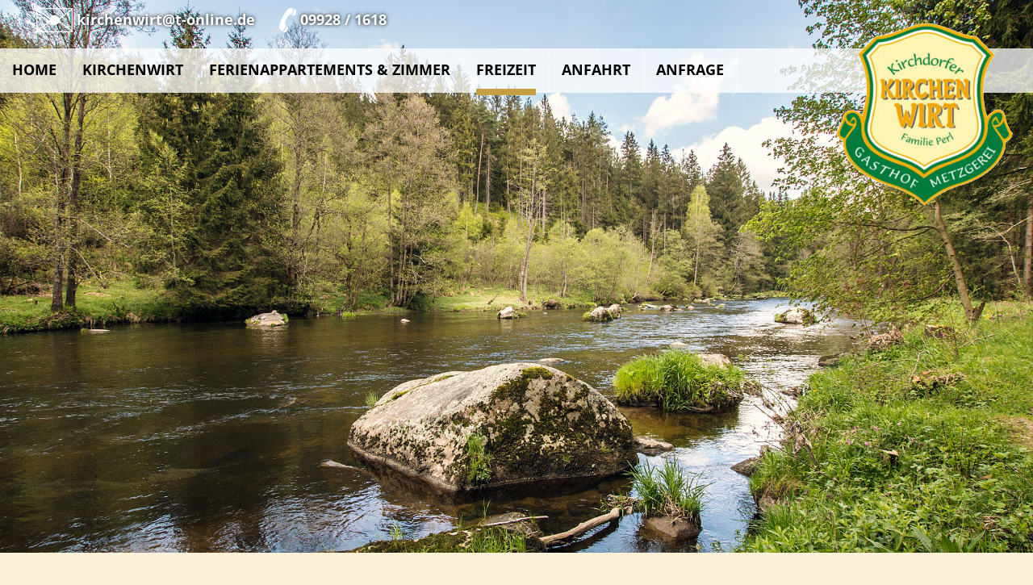

--- FILE ---
content_type: text/html; charset=UTF-8
request_url: https://www.kirchenwirt-perl.de/freizeit/bayerischer-wald.html?Thema=ausflugstipps/waldwipfelweg-st-englmar
body_size: 7117
content:
<!DOCTYPE HTML>
<html lang="de" xml:lang="de">
  <head>
    <script type="text/javascript" src="/common/jquery/1.11.0.js"></script>
    <title>Wald Wipfel Weg St. Englmar Ausflugstipps - Freizeit &amp; Ausflüge im Bayerischen Wald Urlaub im Bayerischen Wald in Kirchdorf </title>
    <meta http-equiv="Content-Type" content="text/html; charset=utf-8" />
    <link rel="dns-prefetch" href="https://fonts.putznet.de" />
    <link rel="preload" href="/format.css" as="style" />
    <link href="/format.css" rel="stylesheet" type="text/css" media="screen" />
    <meta name="viewport" content="width=device-width, initial-scale=1.0, maximum-scale=1.0, user-scalable=no" />
    <script type="text/javascript" src="/js/effects.js"></script>
    <script type="text/javascript" src="/common/js/mobile/respond.js"></script>
    <script type="text/javascript" src="/common/js/mobile/mobile-navi.js"></script>
    <script type="text/javascript" src="/common/js/autoBlender/autoBlender.js"></script>
    <meta name="description" content="Ausflugstipps Wald Wipfel Weg St. Englmar Unternehmungen, Ausflugsziele und Sehensw&#xFC;rdigkeiten im Bayerischer Wald" />
    <meta name="keywords" content="Ausflugstipps Wald Wipfel Weg St. Englmar Urlaub, Bayerischer Wald, Sehensw&#xFC;rdigkeiten, Ausfl&#xFC;ge, Urlaub, Bayerischer Wald, Kirchdorf, Freizeit, Unternehmungen" />
    <script type="text/javascript" src="/common/slimbox/slimbox2.js"></script>
    <link href="/common/slimbox/slimbox2.css" rel="stylesheet" type="text/css" media="screen" />
  </head>
  <body class="freizeit bayerischer-wald">
    <div id="container">
      <header id="header">
        <div id="logo">
          <p>
            <a href="/">
              <img src="/layout/logo-farbig.png" style="height: 235px; width: 230px;" alt="Bayerischer Wald" />
            </a>
          </p>
          <hr class="hiddenclear" />
        </div>
        <div id="kontakt">
          <p>
            <a href="mailto:kirchenwirt@t-online.de?subject=Anfrage%20aus%20www.kirchenwirt-perl.de">
              <img src="/layout/email.svg" class="konPic" alt="Bayerischer Wald" />
              <span class="konText">kirchenwirt@t-online.de</span>
            </a>
          </p>
          <p>
            <img src="/layout/telefon.svg" class="konPic" alt="Bayerischer Wald" />
            <span class="konText">09928 / 1618</span>
          </p>
          <hr class="hiddenclear" />
        </div>
        <div id="bild">
          <div>
            <p>
              <img src="/bilder/freizeit/bayerischer-wald-top.jpg" style="width: 2000px; height: 1070px;" title="Urlaub im Bayerischen Wald, Bayern" alt="Urlaub im Bayerischen Wald, Bayern" />
            </p>
          </div>
          <hr class="hiddenclear" />
        </div>
        <nav id="navi">
          <h2 class="menuebutton">Menü</h2>
          <ul>
            <li id="navi_293">
              <a href="/" title="Kirchdorfer Kirchenwirt im Bayerischen Wald">Home</a>
            </li>
            <li id="navi_294">
              <a href="/kirchenwirt/unser-gasthaus.html" title="Urlaub beim Kirchdorfer Kirchenwirt">Kirchenwirt</a>
              <ul>
                <li id="navi_312">
                  <a href="/kirchenwirt/unser-gasthaus.html" title="Gasthaus Kirchenwirt">Unser Gasthaus</a>
                </li>
                <li id="navi_313">
                  <a href="/kirchenwirt/restaurant.html" title="Restaurant und Gastzimmer beim Kirchenwirt">Restaurant &amp; Gastzimmer</a>
                </li>
                <li id="navi_992">
                  <a target="_blank" href="/files/pdf/speisekarte.pdf" rel="nofollow">Speisekarte</a>
                </li>
                <li id="navi_314">
                  <a href="/kirchenwirt/hauseigene-metzgerei.html" title="Metzgerei Perl in Kirchdorf im Wald">Hauseigene Metzgerei</a>
                </li>
                <li id="navi_315">
                  <a href="/kirchenwirt/feste-feiern.html" title="Hochzeiten und Feste beim Kirchenwirt">Feste feiern / Veranstaltungen</a>
                </li>
              </ul>
            </li>
            <li id="navi_295">
              <a href="/appartements-zimmer.html" title="Ferienwohnung oder Appartment im Bayerischen Wald">Ferienappartements &amp; Zimmer</a>
            </li>
            <li class="aktiv-li" id="navi_296">
              <a class="aktiv" href="/freizeit/freizeitmoeglichkeiten.html" title="Urlaub im Bayerischen Wald in Kirchdorf">Freizeit</a>
              <ul>
                <li id="navi_316">
                  <a href="/freizeit/freizeitmoeglichkeiten.html" title="Freizeitangebot f&#xFC;r Kirchdorf im Bayerischen Wal">Freizeitmöglichkeiten</a>
                </li>
                <li class="aktiv-li" id="navi_317">
                  <span>Bayerischer Wald</span>
                </li>
              </ul>
            </li>
            <li id="navi_297">
              <a href="/anfahrt.html" title="Anfahrt zum Kirchenwirt Perl in Kirchdorf">Anfahrt</a>
            </li>
            <li id="navi_298">
              <a href="/anfrage/unverbindliche-anfrage.html#inhalte">Anfrage</a>
              <ul>
                <li id="navi_318">
                  <a href="/anfrage/unverbindliche-anfrage.html">unverbindliche Anfrage</a>
                </li>
                <li id="navi_319">
                  <a href="/anfrage/gaestebuch.html" title="G&#xE4;stebuch vom Kirchenwirt Perl">Gästebuch</a>
                </li>
                <li id="navi_320">
                  <a href="/anfrage/impressum.html#inhalte" title="Impressum &amp; Datenschutzerkl&#xE4;rung">Impressum / Datenschutz</a>
                </li>
                <li id="navi_321">
                  <a href="/anfrage/sitemap.html#inhalte" title="Sitemap von Kirchenwirt-Perl.de">Sitemap</a>
                </li>
              </ul>
            </li>
          </ul>
        </nav>
      </header>
      <div id="inhalte">
        <div id="innen">
          <div id="ueberschrift">
            <article>
              <h1>Ausflugstipps &amp; Sehenswürdigkeiten</h1>
              <h2>Interessante Ausflugsziele im Bayerischen Wald, Bayern</h2>
            </article>
            <hr class="hiddenclear" />
          </div>
          <aside id="links">
            <div class="bisy">
              <p>
                <img src="//image.unser-bayerischer-wald.de/ausflugstipps/walddipfelweg/top.jpg" width="500" height="172" alt="Wald Wipfel Weg in St. Englmar im Bayerischen Wald" />
              </p>
              <h1>Waldwipfelweg St. Englmar im Bayerischen Wald</h1>
              <p><strong>Einzigartiger Waldwipfelweg im Bayer. Wald: Die WunderWelt Wald hautnah erleben. </strong>Den „Lebensraum Wald“ einmal aus einer ganz anderen Perspektive erleben - ohne festen Boden unter den Füßen: auf Deutschlands längstem und höchstem Baumkronenweg (370 Meter langer Waldwipfelweg in luftiger Höhe bis zu 30 Meter).</p>
              <ul>
                <li><img src="//image.unser-bayerischer-wald.de/ausflugstipps/walddipfelweg/waldwipfelweg1.jpg" style="float: right" width="200" height="150" alt="Ausflugsziel Wald Wipfel Weg im Bayerischen Wald" />Natur-Erlebnis pur über den Baumkronen von Maibrunn: Die Natur mit ihrer einzigartigen Schönheit liegt Ihnen zu Füßen!</li>
                <li>Bequemer Pfad (2,50 m breit) aus heimischem Lärchenholz - ideal auch für Familien mit Kinderwagen oder Rollstuhlfahrer</li>
                <li>Abenteuer ohne Risiko: 36 Masten, massives Geländer und stabile Holzbohlen sorgen für sicheren Freizeitspaß</li>
                <li>Aussichts-Plattformen mit herrlicher Sicht über die Höhenzüge des Bayerischen Waldes, das Donautal und die Ebenen des Gäubodens</li>
                <li>kostenlose Parkplätze am Beginn des NaturErlebnisPfades</li>
                <li>Kiosk: Getränke, Brotzeiten, Eis, Kaffee und hausgemachte Kuchen</li>
                <li>gemütliche Sonnenterrasse mit herrlichem Panoramablick über den WaldWipfelWeg und die einzigartige Naturkulisse</li>
              </ul>
              <h1>NaturErlebnisPfad Sankt Englmar - spannend und lehrreich</h1>
              <p>Natur-Erlebnis zum Anfassen und Mitmachen für Groß und Klein: Den Geheimnissen der Natur auf der Spur führt Euch der NaturErlebnisPfad auf einer Länge von 2 Kilometer durch Wald und Flur. 30 Mitmach-Stationen zum Erleben, Lernen &amp; Begreifen:</p>
              <ul>
                <li><img src="//image.unser-bayerischer-wald.de/ausflugstipps/walddipfelweg/waldwipfelweg3.jpg" style="float: right" width="200" height="150" alt="Lehrpfade des Waldwipfelwegs in St. Englmar" />8 Tafeln "verkürzen" bereits den Weg vom Parkplatz</li>
                <li>"Meister Reinecke" der Fuchs</li>
                <li>Ratespiel "Müll in der Umwelt"</li>
                <li>Die heimischen Tiere im Winter</li>
                <li>Bestimmung von Tierspuren</li>
                <li>Tierfelle "erfühlen"</li>
                <li>Was steckt im Bauch des Eichhörnchens?</li>
                <li>Die Nahrungskette der Tiere</li>
                <li>Ein echter Ameisenbau</li>
                <li><img src="//image.unser-bayerischer-wald.de/ausflugstipps/walddipfelweg/waldwipfelweg4.jpg" style="float: right" width="200" height="150" alt="Bayerischer Wald - Waldwipfelweg in St. Englmar" />Partnerspiel "Igel"</li>
                <li>Wie hoch ist dieser Baum – interessante "Stockmethode"</li>
                <li>Wie schnell wachsen Bäume?</li>
                <li>Was wiegen die verschieden großen Riesensteine?</li>
                <li>Honigbienen – "ein fleißiges Völkchen" (mit Bienenhaus)</li>
                <li>Die Vogelhochzeit – ein musikalisches Ratespiel</li>
                <li>Pilze: essbar oder giftig?</li>
                <li><img src="//image.unser-bayerischer-wald.de/ausflugstipps/walddipfelweg/waldwipfelweg5.jpg" style="float: right" width="200" height="150" alt="Ameisenbau im Waldwipfel Weg in St. Englmar" />Wieselstation</li>
                <li>Baum-Memory</li>
                <li>Interaktive Nistkästen</li>
                <li>Fernglas für tollen Weitblick</li>
                <li>Zeichentafel für kleine Künstler</li>
                <li>NEU: Sinnes-Höhle – ein Abenteuer mit Klängen und Düften</li>
                <li>und vieles mehr…</li>
              </ul>
              <h1>Christkindlmarkt Sankt Englmar - an den 4 Adventswochenenden (Fr - So)</h1>
              <p>Winterstimmung und Lichterzauber auf Deutschlands längstem und höchstem Baumkronenweg: Der 370 m lange und 30 m hohe Waldwipfelweg eingetaucht in ein Meer aus Lichtern...</p>
              <ul>
                <li><img src="//image.unser-bayerischer-wald.de/ausflugstipps/walddipfelweg/waldwipfelweg6.jpg" style="float: right" width="200" height="150" alt="Waldwipfelweg zur Weihnachtszeit im Bayerischen Wald in St. Englmar" />Budenzauber über den Baumwipfeln: weihnachtliche Bastel- und Geschenkideen, duftender Glühwein und leckere Gaumenfreuden</li>
                <li>herrlicher Panoramablick über die verschneiten Winterlandschaften</li>
                <li>kostenlose Bus- und PKW-Parkplätze (kurzer Fußweg zum Christkindlmarkt - beleuchtet und geräumt)</li>
              </ul>
              <h1>Anfahrtsbeschreibung zum Waldwipfelweg</h1>
              <p><strong>Aus Richtung München:</strong> A92 bis Deggendorf, dann A3 Richtung Regensburg bis Abfahrt Schwarzach/Sankt Englmar, anschließend 17 km nach Sankt Englmar, dann links Richtung Grün/Maibrunn (ca. 3 Kilometer), im Ortsteil Grün geht es rechts Richtung Maibrunn, nach ca. einem Kilometer geht‘s links zum Waldwipfelweg</p>
              <p> <br /><strong>Aus Richtung Nürnberg:</strong> A3 Richtung Regensburg/Passau bis Abfahrt Bogen/Sankt Englmar, anschließend 17 km nach Sankt Englmar, im Ortsteil Grün geht es links Richtung Maibrunn, nach ca. einem Kilometer geht‘s links zum Waldwipfelweg</p>
              <p><br /><strong>Aus Richtung Berlin:</strong> A9 Bayreuth bis zur Abfahrt Grafenwöhr, dort auf die B85 über Amberg - Schwandorf - Cham - Viechtach, in Viechtach Abfahrt rechts in Richtung Sankt Englmar (ca. 11 km), an Sankt Englmar vorbei und weiter in Richtung Bogen/Straubing (ca. 3 Kilometer), im Ortsteil Grün geht es rechts Richtung Maibrunn, nach ca. einem Kilometer geht‘s links zum Waldwipfelweg</p>
              <h1>Öffnungszeiten</h1>
              <p>April bis September: 9:00 Uhr bis 19:00 Uhr<br />Oktober: 9:00 Uhr bis 18:00 Uhr<br />November bis März: 9:00 Uhr bis 16:00 Uhr<br />unwetterbedingte Schließungen unter Vorbehalt</p>
              <p><strong>Termine Christkindlmarkt </strong><br />An den 4 Adventswochenenden:<br />- Freitags: 15 bis 20 Uhr<br />- Samstags/Sonntags: 12 bis 20 Uhr</p>
              <h1>Kontakt und Adresse</h1>
              <p><br /><a href="//image.unser-bayerischer-wald.de/ausflugstipps/walddipfelweg/anfahrtsskizze-g.gif" target="_blank" rel="lightbox[alle]"><img src="//image.unser-bayerischer-wald.de/ausflugstipps/walddipfelweg/anfahrtsskizze.gif" width="200" height="163" alt="St. Englmar im Bayerischen Wald" /></a>Waldwipfelweg Sankt Englmar<br />Familie Six • Maibrunn 2<br />94379 St. Englmar / Maibrunn<br />Tel. 09965/80087<br />info@WaldWipfelWeg.de</p>
              <p> </p>
              <p class="hiddenclear"> </p>
            </div>
            <hr class="hiddenclear" />
            <div class="bisy">
              <p><strong>Redaktioneller Hinweis: Informationen und Bilder wurden zusammengestellt durch die Werbeagentur Putzwerbung, Perlesreut - Tourismus Marketing <a href="?Thema=impressum">Bayerwald</a></strong> Änderungen und Aktualisierungen des Inhalts  können beantragt werden bei der Tourismus-Werbung des Bayerischen Waldes (zwischen Donau und Böhmerwald). Trotz sorgfältiger Redaktion können wir keine Gewähr für die Richtigkeit übernehmen (Red.</p>
              <p class="hiddenclear"> </p>
            </div>
            <hr class="hiddenclear" />
          </aside>
          <section id="rechts">
            <div id="bisy">
              <h2>Aktivurlaub</h2>
              <ul>
                <li>
                  <a href="?Thema=aktivurlaub/biovital-bewegungs-parcours">biovital Bewegungs-Parcours</a>
                </li>
                <li>
                  <a href="?Thema=aktivurlaub/nwz-pockinger-heide">Nordic Walking Zentrum</a>
                </li>
                <li>
                  <a href="?Thema=aktivurlaub/bootswandern-am-regen">Bootswandern am Regen</a>
                </li>
              </ul>
              <h2>Ausflugstipps</h2>
              <ul>
                <li>
                  <a href="?Thema=ausflugstipps/hirschpark-buchet">Hirschpark Buchet</a>
                </li>
                <li>
                  <a href="?Thema=ausflugstipps/pullman-city">Pullman-City</a>
                </li>
                <li>
                  <a href="?Thema=ausflugstipps/hofmarkt-buchet">Hofmarkt Buchet</a>
                </li>
                <li>
                  <a href="?Thema=ausflugstipps/kelheim">Kelheim</a>
                </li>
                <li>
                  <a href="?Thema=ausflugstipps/bayerwald-ticket">Bayerwald Ticket</a>
                </li>
                <li>
                  <a href="?Thema=ausflugstipps/spielbank-bad-fuessing">Spielbank Bad Füssing</a>
                </li>
                <li>
                  <a href="?Thema=ausflugstipps/regensburg">Regensburg</a>
                </li>
                <li>
                  <a href="?Thema=ausflugstipps/deggendorf">Deggendorf</a>
                </li>
                <li>
                  <a href="?Thema=ausflugstipps/keltendorf-gabreta-ringelai">Keltendorf Gabreta Ringelai</a>
                </li>
                <li>
                  <a href="?Thema=ausflugstipps/silberberg-bodenmais">Silberberg Bodenmais</a>
                </li>
                <li>
                  <a href="?Thema=ausflugstipps/tierpark-lohberg">Tierpark Lohberg</a>
                </li>
                <li>
                  <a href="?Thema=ausflugstipps/freilichtmuseum-finsterau">Freilichtmuseum Finsterau</a>
                </li>
                <li>
                  <a href="?Thema=ausflugstipps/straubing">Straubing</a>
                </li>
                <li>
                  <a href="?Thema=ausflugstipps/glasgalerie-herrmann">Glasgalerie Herrmann</a>
                </li>
                <li>
                  <a href="?Thema=ausflugstipps/feng-shui-park-lalling">Feng-Shui-Park Lalling</a>
                </li>
                <li>
                  <a href="?Thema=ausflugstipps/waldwipfelweg-st-englmar">Wald Wipfel Weg St. Englmar</a>
                </li>
                <li>
                  <a href="?Thema=ausflugstipps/graphitbergwerk-kropfmuehle">Graphitbergwerk Kropfmühl</a>
                </li>
                <li>
                  <a href="?Thema=ausflugstipps/oberhaus-passau">Oberhausmuseum Passau</a>
                </li>
                <li>
                  <a href="?Thema=ausflugstipps/sommerrodelbahnen-in-st-englmar">Sommerrodelbahnen St. Englmar</a>
                </li>
                <li>
                  <a href="?Thema=ausflugstipps/kristallschiff">Kristallschiff Wurm und Köck</a>
                </li>
                <li>
                  <a href="?Thema=ausflugstipps/glaeserner-wald">Gläserner Wald in Regen</a>
                </li>
                <li>
                  <a href="?Thema=ausflugstipps/niederbayerisches-landwirtschaftsmuseum">Landwirtschaftsmuseum in Regen</a>
                </li>
                <li>
                  <a href="?Thema=ausflugstipps/haus-zur-wildnis">Haus zur Wildnis</a>
                </li>
                <li>
                  <a href="?Thema=ausflugstipps/nationalpark-bayerischer-wald">Nationalpark Bayerischer Wald</a>
                </li>
                <li>
                  <a href="?Thema=ausflugstipps/joska-kristall-bodenmais">Joska Kristall Bodenmais</a>
                </li>
                <li>
                  <a href="?Thema=ausflugstipps/asthmatherapiestollen-fuerstenzeche">Besucherbergwerk Fürstenzeche</a>
                </li>
                <li>
                  <a href="?Thema=ausflugstipps/baumwipfelpfad-neuschoenau">Baumwipfelpfad Neuschönau</a>
                </li>
                <li>
                  <a href="?Thema=ausflugstipps/churpfalzpark-in-loifling">Churpfalzpark Loifling</a>
                </li>
                <li>
                  <a href="?Thema=ausflugstipps/bayernpark-in-reisbach">Bayernpark Reisbach</a>
                </li>
                <li>
                  <a href="?Thema=ausflugstipps/vogelpark-irgenoed">Vogelpark Irgenöd</a>
                </li>
                <li>
                  <a href="?Thema=ausflugstipps/weinfurtner-das-glasdorf">Weinfurtner das Glasdorf</a>
                </li>
                <li>
                  <a href="?Thema=ausflugstipps/ilztalbahn">Ilztalbahn</a>
                </li>
                <li>
                  <a href="?Thema=ausflugstipps/krumau">Krummau</a>
                </li>
                <li>
                  <a href="?Thema=ausflugstipps/schnapsbrennerei-liebl">Schnapsbrennerei Liebl</a>
                </li>
                <li>
                  <a href="?Thema=ausflugstipps/haus-am-strom">Haus am Strom</a>
                </li>
                <li>
                  <a href="?Thema=ausflugstipps/glasmuseum-frauenau">Glasmuseum Frauenau</a>
                </li>
                <li>
                  <a href="?Thema=ausflugstipps/passau">Passau</a>
                </li>
                <li>
                  <a href="?Thema=ausflugstipps/linz">Linz</a>
                </li>
                <li>
                  <a href="?Thema=ausflugstipps/glaeserne-scheune">Gläserne Scheune</a>
                </li>
                <li>
                  <a href="?Thema=ausflugstipps/tiergarten-straubing">Tiergarten Straubing</a>
                </li>
                <li>
                  <a href="?Thema=ausflugstipps/sommerrodelbahn-grafenau">Sommerrodelbahn Grafenau</a>
                </li>
                <li>
                  <a href="?Thema=ausflugstipps/boehmerwald-tschechien">Böhmerwald Tschechien</a>
                </li>
                <li>
                  <a href="?Thema=ausflugstipps/schnapsbrennerei-penninger">Schnapsbrennerei Penninger</a>
                </li>
                <li>
                  <a href="?Thema=ausflugstipps/gut-aiderbichl">Gut Aiderbichl</a>
                </li>
                <li>
                  <a href="?Thema=ausflugstipps/wildpark-schloss-ortenburg">Wildpark Ortenburg</a>
                </li>
              </ul>
              <h2>Baden und Kur</h2>
              <ul>
                <li>
                  <a href="?Thema=baden-und-kur/johannesbad-bad-fuessing">Johannesbad Bad Füssing</a>
                </li>
                <li>
                  <a href="?Thema=baden-und-kur/rannasee">Rannasee</a>
                </li>
                <li>
                  <a href="?Thema=baden-und-kur/saunahof-bad-fuessing">Saunahof Bad Füssing</a>
                </li>
                <li>
                  <a href="?Thema=baden-und-kur/seepark-arrach">Seepark Arrach</a>
                </li>
                <li>
                  <a href="?Thema=baden-und-kur/badeparadies-peb-passau">Badeparadies PEB Passau</a>
                </li>
                <li>
                  <a href="?Thema=baden-und-kur/therme-i-bad-fuessing">Therme I Bad Füssing</a>
                </li>
                <li>
                  <a href="?Thema=baden-und-kur/eginger-see">Eginger See</a>
                </li>
                <li>
                  <a href="?Thema=baden-und-kur/blaibacher-see">Blaibach See</a>
                </li>
                <li>
                  <a href="?Thema=baden-und-kur/aquatherm-straubing">AQUAtherm Straubing</a>
                </li>
                <li>
                  <a href="?Thema=baden-und-kur/sonnentherme-eging-a-see">Sonnen-Therme Eging a. See</a>
                </li>
                <li>
                  <a href="?Thema=baden-und-kur/europatherme-bad-fuessing">Europatherme Bad Füssing</a>
                </li>
                <li>
                  <a href="?Thema=baden-und-kur/aqacur-badewelt-koetzting">AQACUR Badewelt Kötzting</a>
                </li>
                <li>
                  <a href="?Thema=baden-und-kur/moldaustausee">Moldaustausee</a>
                </li>
              </ul>
              <h2>Feste und Festivals</h2>
              <ul>
                <li>
                  <a href="?Thema=feste-und-festivals/trenck-der-pandur">Trenck der Pandur - Trenckfestspiele</a>
                </li>
                <li>
                  <a href="?Thema=feste-und-festivals/landshuter-hochzeit">Landshuter Hochzeit</a>
                </li>
                <li>
                  <a href="?Thema=feste-und-festivals/gaeubodenvolksfest-straubing">Gäubodenvolksfest Straubing</a>
                </li>
                <li>
                  <a href="?Thema=feste-und-festivals/further-drachenstich-{jahr}">Further Drachenstich</a>
                </li>
                <li>
                  <a href="?Thema=feste-und-festivals/koetztinger-pfingstritt">Kötztinger Pfingstritt</a>
                </li>
                <li>
                  <a href="?Thema=feste-und-festivals/burgfestspiele-neunussberg">Burgfestspiele Neunussberg</a>
                </li>
              </ul>
              <h2>Golfen</h2>
              <ul>
                <li>
                  <a href="?Thema=golfen/golfclub-passau-rassbach">Golfclub Passau Rassbach</a>
                </li>
                <li>
                  <a href="?Thema=golfen/golfclub-sagmuehle">Golfclub Sagmühle</a>
                </li>
                <li>
                  <a href="?Thema=golfen/golfclub-furth">Golfclub Furth im Wald</a>
                </li>
                <li>
                  <a href="?Thema=golfen/golfclub-deggendorf">Golfclub Deggendorf</a>
                </li>
                <li>
                  <a href="?Thema=golfen/golfclub-am-nationalpark">Golfclub am Nationalpark</a>
                </li>
                <li>
                  <a href="?Thema=golfen/golfclub-bayerwald">Golfclub Bayerwald</a>
                </li>
                <li>
                  <a href="?Thema=golfen/feng-shui-golfplatz">Feng Shui Golfplatz</a>
                </li>
                <li>
                  <a href="?Thema=golfen/golfclub-gaeuboden">Golfclub Gäuboden</a>
                </li>
              </ul>
              <h2>Impressum</h2>
              <ul>
                <li>
                  <a href="?Thema=impressum">Impressum</a>
                </li>
              </ul>
              <h2>Radfahren</h2>
              <ul>
                <li>
                  <a href="?Thema=radfahren/adalbert-stifter-radweg">Adalbert-Stifter-Radweg</a>
                </li>
                <li>
                  <a href="?Thema=radfahren/donau-ilz-radweg">Donau-Ilz-Radweg</a>
                </li>
                <li>
                  <a href="?Thema=radfahren/waldbahnradweg">Waldbahnradweg</a>
                </li>
                <li>
                  <a href="?Thema=radfahren/grafenau">Radfahren Grafenau</a>
                </li>
                <li>
                  <a href="?Thema=radfahren/freyung">Radfahren Freyung</a>
                </li>
                <li>
                  <a href="?Thema=radfahren/spiegelau">Radfahren Spiegelau</a>
                </li>
                <li>
                  <a href="?Thema=radfahren/bayern-boehmen">Radfahren Bayern / Böhmen</a>
                </li>
                <li>
                  <a href="?Thema=radfahren/innradweg">Innradweg</a>
                </li>
                <li>
                  <a href="?Thema=radfahren/roemerradweg">Römerradweg</a>
                </li>
                <li>
                  <a href="?Thema=radfahren/donauradweg">Donauradweg</a>
                </li>
                <li>
                  <a href="?Thema=radfahren/ebike-verleihstationen">eBike Verleihstationen</a>
                </li>
                <li>
                  <a href="?Thema=radfahren/donau-regen-radweg">Donau-Regen Radweg</a>
                </li>
              </ul>
              <h2>Skigebiete</h2>
              <ul>
                <li>
                  <a href="?Thema=skigebiete/hohenzollern-skistadion">Hohenzollern Skistadion</a>
                </li>
                <li>
                  <a href="?Thema=skigebiete/st-englmar">St. Englmar</a>
                </li>
                <li>
                  <a href="?Thema=skigebiete/arber">Arber</a>
                </li>
                <li>
                  <a href="?Thema=skigebiete/hochficht">Hochficht</a>
                </li>
                <li>
                  <a href="?Thema=skigebiete/wintersportschule-heindl">Wintersportschule Heindl</a>
                </li>
                <li>
                  <a href="?Thema=skigebiete/skilift-riedlberg">Skilift Riedlberg</a>
                </li>
                <li>
                  <a href="?Thema=skigebiete/aktivzentrum-bodenmais">Aktivzentrum Bodenmais</a>
                </li>
                <li>
                  <a href="?Thema=skigebiete/skilifte-geiersberg">Skilifte Geiersberg</a>
                </li>
                <li>
                  <a href="?Thema=skigebiete/langlauf-in-regen">Langlauf in Regen</a>
                </li>
                <li>
                  <a href="?Thema=skigebiete/skigebiet-dreisessel">Skigebiet Dreisessel</a>
                </li>
                <li>
                  <a href="?Thema=skigebiete/skizentrum-geisskopf">Skizentrum Geißkopf</a>
                </li>
              </ul>
              <h2>Wandern</h2>
              <ul>
                <li>
                  <a href="?Thema=wandern/goldsteig">Goldsteig</a>
                </li>
                <li>
                  <a href="?Thema=wandern/boehmweg">Böhmweg</a>
                </li>
                <li>
                  <a href="?Thema=wandern/glaeserner-steig">Gläserner Steig</a>
                </li>
                <li>
                  <a href="?Thema=wandern/gunthersteig">Gunthersteig</a>
                </li>
                <li>
                  <a href="?Thema=wandern/buchberger-leite">Buchberger Leite</a>
                </li>
                <li>
                  <a href="?Thema=wandern/steinmassiv-pfahl">Steinmassiv Pfahl</a>
                </li>
                <li>
                  <a href="?Thema=wandern/die-goldenen-steige">Goldener Steig</a>
                </li>
                <li>
                  <a href="?Thema=wandern/baierweg">Baierweg</a>
                </li>
                <li>
                  <a href="?Thema=wandern/arber">Arber</a>
                </li>
                <li>
                  <a href="?Thema=wandern/panduren-steig">Pandurensteig</a>
                </li>
                <li>
                  <a href="?Thema=wandern/via-nova">Pilgerweg Via Nova</a>
                </li>
                <li>
                  <a href="?Thema=wandern/haidel">Haidel</a>
                </li>
                <li>
                  <a href="?Thema=wandern/steinklamm">Steinklamm</a>
                </li>
                <li>
                  <a href="?Thema=wandern/hirschenstein">Hirschenstein</a>
                </li>
                <li>
                  <a href="?Thema=wandern/risslochschlucht">Risslochschlucht</a>
                </li>
                <li>
                  <a href="?Thema=wandern/dreisessel">Dreisessel</a>
                </li>
                <li>
                  <a href="?Thema=wandern/lusen">Lusen</a>
                </li>
                <li>
                  <a href="?Thema=wandern/geisskopf">Geißkopf</a>
                </li>
                <li>
                  <a href="?Thema=wandern/rachel">Rachel</a>
                </li>
                <li>
                  <a href="?Thema=wandern/kaitersberg">Kaitersberg</a>
                </li>
                <li>
                  <a href="?Thema=wandern/osser">Osser</a>
                </li>
              </ul>
            </div>
          </section>
          <hr />
        </div>
        <hr />
      </div>
      <hr />
      <div id="infoLeiste">
        <div class="infoLinks">
          <h3>Landgasthof Kirchenwirt</h3>
          <p>Alois Perl<br />Wilhelmstraße 3<br />94261 Kirchdorf im Wald<br />Tel. 09928 / 16 18<br />Fax 09928 / 90 33 65<br />eMail: <a href="mailto:kirchenwirt@t-online.de?subject=Emailanfrage%20aus%20www.kirchenwirt-perl.de" title="Emailanfrage">kirchenwirt@t-online.de</a></p>
        </div>
        <div class="infoMitte">
          <h3>Service und Infos</h3>
          <p>
            <a href="/anfrage/unverbindliche-anfrage.html#innen" title="unverbindliche Anfrage">unverbindliche Anfrage</a>
            <br />
            <a href="/anfahrt.html#innen" title="So erreichen Sie uns">So erreichen Sie uns / Lage</a>
            <br />
            <a href="/anfrage/gaestebuch.html#innen" title="G&#xE4;stebuch">Gästebuch</a>
            <br />
            <a href="/anfrage/sitemap.html#innen" title="Sitemap">Sitemap</a>
            <br />
            <br />
            <strong><a href="/anfrage/impressum.html#innen" title="Impressum">Impressum</a> / <a href="/anfrage/impressum.html#datenschutz" title="Datenschutz">Datenschutz</a></strong>
          </p>
        </div>
        <div class="infoRechts">
          <h3>Urlaub im Bayerischen Wald</h3>
          <p>
            <a href="/freizeit/bayerischer-wald.html?Thema=ausflugstipps/nationalpark-bayerischer-wald#innen" title="Nationalpark Bayerischer Wald">Nationalpark Bayerischer Wald</a>
            <br />
            <a href="/freizeit/bayerischer-wald.html?Thema=ausflugstipps/baumwipfelpfad-neuschoenau#innen" title="Baumwipfelpfad">Baumwipfelpfad</a>
            <br />
            <a href="/freizeit/bayerischer-wald.html?Thema=ausflugstipps/glasmuseum-frauenau#innen" title="Glasmuseum Frauenau">Glasmuseum Frauenau</a>
            <br />
            <a href="/freizeit/bayerischer-wald.html?Thema=ausflugstipps/glaeserner-wald#innen" title="Gl&#xE4;serner Wald in Regen">Gläserner Wald in Regen</a>
            <br />
            <a href="/freizeit/bayerischer-wald.html?Thema=wandern/arber#innen" title="Gro&#xDF;er Arber">Großer Arber</a>
            <br />
            <a href="/freizeit/bayerischer-wald.html?Thema=ausflugstipps/passau#innen" title="Dreifl&#xFC;ssestadt Passau">Dreiflüssestadt Passau</a>
          </p>
        </div>
        <hr class="hiddenclear" />
      </div>
      <footer id="footer">
        <p>Programmierung: © Tourismus Marketing <a href="https://www.bayrischer-wald.de/" target="_blank" rel="nofollow">Bayerischer Wald</a> Landgasthof Kirchenwirt, Kirchdorf im Wald</p>
        <hr class="hiddenclear" />
      </footer>
    </div>
  </body>
</html>

--- FILE ---
content_type: text/css;charset=UTF-8
request_url: https://www.kirchenwirt-perl.de/format.css
body_size: 7702
content:
/* open-sans-300 - latin */
@font-face {
  font-family: 'Open Sans';
  font-style: normal;
  font-weight: 300;
  src: url('https://fonts.putznet.de/open-sans-v28-latin/open-sans-v28-latin-300.eot'); /* IE9 Compat Modes */
  src: local(''),
       url('https://fonts.putznet.de/open-sans-v28-latin/open-sans-v28-latin-300.eot?#iefix') format('embedded-opentype'), /* IE6-IE8 */
       url('https://fonts.putznet.de/open-sans-v28-latin/open-sans-v28-latin-300.woff2') format('woff2'), /* Super Modern Browsers */
       url('https://fonts.putznet.de/open-sans-v28-latin/open-sans-v28-latin-300.woff') format('woff'), /* Modern Browsers */
       url('https://fonts.putznet.de/open-sans-v28-latin/open-sans-v28-latin-300.ttf') format('truetype'), /* Safari, Android, iOS */
       url('https://fonts.putznet.de/open-sans-v28-latin/open-sans-v28-latin-300.svg#OpenSans') format('svg'); /* Legacy iOS */
}

/* open-sans-regular - latin */
@font-face {
  font-family: 'Open Sans';
  font-style: normal;
  font-weight: 400;
  src: url('https://fonts.putznet.de/open-sans-v28-latin/open-sans-v28-latin-regular.eot'); /* IE9 Compat Modes */
  src: local(''),
       url('https://fonts.putznet.de/open-sans-v28-latin/open-sans-v28-latin-regular.eot?#iefix') format('embedded-opentype'), /* IE6-IE8 */
       url('https://fonts.putznet.de/open-sans-v28-latin/open-sans-v28-latin-regular.woff2') format('woff2'), /* Super Modern Browsers */
       url('https://fonts.putznet.de/open-sans-v28-latin/open-sans-v28-latin-regular.woff') format('woff'), /* Modern Browsers */
       url('https://fonts.putznet.de/open-sans-v28-latin/open-sans-v28-latin-regular.ttf') format('truetype'), /* Safari, Android, iOS */
       url('https://fonts.putznet.de/open-sans-v28-latin/open-sans-v28-latin-regular.svg#OpenSans') format('svg'); /* Legacy iOS */
}

/* open-sans-500 - latin */
@font-face {
  font-family: 'Open Sans';
  font-style: normal;
  font-weight: 500;
  src: url('/https://fonts.putznet.de/open-sans-v28-latin/open-sans-v28-latin-500.eot'); /* IE9 Compat Modes */
  src: local(''),
       url('https://fonts.putznet.de/open-sans-v28-latin/open-sans-v28-latin-500.eot?#iefix') format('embedded-opentype'), /* IE6-IE8 */
       url('https://fonts.putznet.de/open-sans-v28-latin/open-sans-v28-latin-500.woff2') format('woff2'), /* Super Modern Browsers */
       url('https://fonts.putznet.de/open-sans-v28-latin/open-sans-v28-latin-500.woff') format('woff'), /* Modern Browsers */
       url('https://fonts.putznet.de/open-sans-v28-latin/open-sans-v28-latin-500.ttf') format('truetype'), /* Safari, Android, iOS */
       url('https://fonts.putznet.de/open-sans-v28-latin/open-sans-v28-latin-500.svg#OpenSans') format('svg'); /* Legacy iOS */
}

/* open-sans-600 - latin */
@font-face {
  font-family: 'Open Sans';
  font-style: normal;
  font-weight: 600;
  src: url('/https://fonts.putznet.de/open-sans-v28-latin/open-sans-v28-latin-600.eot'); /* IE9 Compat Modes */
  src: local(''),
       url('https://fonts.putznet.de/open-sans-v28-latin/open-sans-v28-latin-600.eot?#iefix') format('embedded-opentype'), /* IE6-IE8 */
       url('https://fonts.putznet.de/open-sans-v28-latin/open-sans-v28-latin-600.woff2') format('woff2'), /* Super Modern Browsers */
       url('https://fonts.putznet.de/open-sans-v28-latin/open-sans-v28-latin-600.woff') format('woff'), /* Modern Browsers */
       url('https://fonts.putznet.de/open-sans-v28-latin/open-sans-v28-latin-600.ttf') format('truetype'), /* Safari, Android, iOS */
       url('https://fonts.putznet.de/open-sans-v28-latin/open-sans-v28-latin-600.svg#OpenSans') format('svg'); /* Legacy iOS */
}

/* open-sans-700 - latin */
@font-face {
  font-family: 'Open Sans';
  font-style: normal;
  font-weight: 700;
  src: url('https://fonts.putznet.de/open-sans-v28-latin/open-sans-v28-latin-700.eot'); /* IE9 Compat Modes */
  src: local(''),
       url('https://fonts.putznet.de/open-sans-v28-latin/open-sans-v28-latin-700.eot?#iefix') format('embedded-opentype'), /* IE6-IE8 */
       url('https://fonts.putznet.de/open-sans-v28-latin/open-sans-v28-latin-700.woff2') format('woff2'), /* Super Modern Browsers */
       url('https://fonts.putznet.de/open-sans-v28-latin/open-sans-v28-latin-700.woff') format('woff'), /* Modern Browsers */
       url('https://fonts.putznet.de/open-sans-v28-latin/open-sans-v28-latin-700.ttf') format('truetype'), /* Safari, Android, iOS */
       url('https://fonts.putznet.de/open-sans-v28-latin/open-sans-v28-latin-700.svg#OpenSans') format('svg'); /* Legacy iOS */
}

/* open-sans-800 - latin */
@font-face {
  font-family: 'Open Sans';
  font-style: normal;
  font-weight: 800;
  src: url('https://fonts.putznet.de/open-sans-v28-latin/open-sans-v28-latin-800.eot'); /* IE9 Compat Modes */
  src: local(''),
       url('https://fonts.putznet.de/open-sans-v28-latin/open-sans-v28-latin-800.eot?#iefix') format('embedded-opentype'), /* IE6-IE8 */
       url('https://fonts.putznet.de/open-sans-v28-latin/open-sans-v28-latin-800.woff2') format('woff2'), /* Super Modern Browsers */
       url('https://fonts.putznet.de/open-sans-v28-latin/open-sans-v28-latin-800.woff') format('woff'), /* Modern Browsers */
       url('https://fonts.putznet.de/open-sans-v28-latin/open-sans-v28-latin-800.ttf') format('truetype'), /* Safari, Android, iOS */
       url('https://fonts.putznet.de/open-sans-v28-latin/open-sans-v28-latin-800.svg#OpenSans') format('svg'); /* Legacy iOS */
}

/*! normalize.css v3.0.2 | MIT License | git.io/normalize */

/**
 * 1. Set default font family to sans-serif.
 * 2. Prevent iOS text size adjust after orientation change, without disabling
 *    user zoom.
 */

html {
  font-family: sans-serif; /* 1 */
  -ms-text-size-adjust: 100%; /* 2 */
  -webkit-text-size-adjust: 100%; /* 2 */
}

/**
 * Remove default margin.
 */

body {
  margin: 0;
}

/* HTML5 display definitions
   ========================================================================== */

/**
 * Correct `block` display not defined for any HTML5 element in IE 8/9.
 * Correct `block` display not defined for `details` or `summary` in IE 10/11
 * and Firefox.
 * Correct `block` display not defined for `main` in IE 11.
 */
  
  
article,
aside,
details,
figcaption,
figure,
footer,
header,
hgroup,
main,
menu,
nav,
section,
summary {
  display: block;
}

/**
 * 1. Correct `inline-block` display not defined in IE 8/9.
 * 2. Normalize vertical alignment of `progress` in Chrome, Firefox, and Opera.
 */

audio,
canvas,
progress,
video {
  display: inline-block; /* 1 */
  vertical-align: baseline; /* 2 */
}

/**
 * Prevent modern browsers from displaying `audio` without controls.
 * Remove excess height in iOS 5 devices.
 */

audio:not([controls]) {
  display: none;
  height: 0;
}

/**
 * Address `[hidden]` styling not present in IE 8/9/10.
 * Hide the `template` element in IE 8/9/11, Safari, and Firefox < 22.
 */

[hidden],
template {
  display: none;
}

/* Links
   ========================================================================== */

/**
 * Remove the gray background color from active links in IE 10.
 */

a {
  background-color: transparent;
}

/**
 * Improve readability when focused and also mouse hovered in all browsers.
 */

a:active,
a:hover {
  outline: 0;
}

/* Text-level semantics
   ========================================================================== */

/**
 * Address styling not present in IE 8/9/10/11, Safari, and Chrome.
 */

abbr[title] {
  border-bottom: 1px dotted;
}

/**
 * Address style set to `bolder` in Firefox 4+, Safari, and Chrome.
 */

b,
strong {
  font-weight: bold;
}

/**
 * Address styling not present in Safari and Chrome.
 */

dfn {
  font-style: italic;
}

/**
 * Address variable `h1` font-size and margin within `section` and `article`
 * contexts in Firefox 4+, Safari, and Chrome.
 */

h1 {
  font-size: 2em;
  margin: 0.67em 0;
}

/**
 * Address styling not present in IE 8/9.
 */

mark {
  background: #ff0;
  color: #000;
}

/**
 * Address inconsistent and variable font size in all browsers.
 */

small {
  font-size: 80%;
}

/**
 * Prevent `sub` and `sup` affecting `line-height` in all browsers.
 */

sub,
sup {
  font-size: 75%;
  line-height: 0;
  position: relative;
  vertical-align: baseline;
}

sup {
  top: -0.5em;
}

sub {
  bottom: -0.25em;
}

/* Embedded content
   ========================================================================== */

/**
 * Remove border when inside `a` element in IE 8/9/10.
 */

img {
  border: 0;
}

/**
 * Correct overflow not hidden in IE 9/10/11.
 */

svg:not(:root) {
  overflow: hidden;
}

/* Grouping content
   ========================================================================== */

/**
 * Address margin not present in IE 8/9 and Safari.
 */

figure {
  margin: 1em 40px;
}

/**
 * Address differences between Firefox and other browsers.
 */

hr {
  -moz-box-sizing: content-box;
  box-sizing: content-box;
  height: 0;
}

/**
 * Contain overflow in all browsers.
 */

pre {
  overflow: auto;
}

/**
 * Address odd `em`-unit font size rendering in all browsers.
 */

code,
kbd,
pre,
samp {
  font-family: monospace, monospace;
  font-size: 1em;
}

/* Forms
   ========================================================================== */

/**
 * Known limitation: by default, Chrome and Safari on OS X allow very limited
 * styling of `select`, unless a `border` property is set.
 */

/**
 * 1. Correct color not being inherited.
 *    Known issue: affects color of disabled elements.
 * 2. Correct font properties not being inherited.
 * 3. Address margins set differently in Firefox 4+, Safari, and Chrome.
 */

button,
input,
optgroup,
select,
textarea {
  color: inherit; /* 1 */
  font: inherit; /* 2 */
  margin: 0; /* 3 */
}

/**
 * Address `overflow` set to `hidden` in IE 8/9/10/11.
 */

button {
  overflow: visible;
}

/**
 * Address inconsistent `text-transform` inheritance for `button` and `select`.
 * All other form control elements do not inherit `text-transform` values.
 * Correct `button` style inheritance in Firefox, IE 8/9/10/11, and Opera.
 * Correct `select` style inheritance in Firefox.
 */

button,
select {
  text-transform: none;
}

/**
 * 1. Avoid the WebKit bug in Android 4.0.* where (2) destroys native `audio`
 *    and `video` controls.
 * 2. Correct inability to style clickable `input` types in iOS.
 * 3. Improve usability and consistency of cursor style between image-type
 *    `input` and others.
 */

button,
html input[type="button"], /* 1 */
input[type="reset"],
input[type="submit"] {
  -webkit-appearance: button; /* 2 */
  cursor: pointer; /* 3 */
}

/**
 * Re-set default cursor for disabled elements.
 */

button[disabled],
html input[disabled] {
  cursor: default;
}

/**
 * Remove inner padding and border in Firefox 4+.
 */

button::-moz-focus-inner,
input::-moz-focus-inner {
  border: 0;
  padding: 0;
}

/**
 * Address Firefox 4+ setting `line-height` on `input` using `!important` in
 * the UA stylesheet.
 */

input {
  line-height: normal;
}

/**
 * It's recommended that you don't attempt to style these elements.
 * Firefox's implementation doesn't respect box-sizing, padding, or width.
 *
 * 1. Address box sizing set to `content-box` in IE 8/9/10.
 * 2. Remove excess padding in IE 8/9/10.
 */

input[type="checkbox"],
input[type="radio"] {
  box-sizing: border-box; /* 1 */
  padding: 0; /* 2 */
}

/**
 * Fix the cursor style for Chrome's increment/decrement buttons. For certain
 * `font-size` values of the `input`, it causes the cursor style of the
 * decrement button to change from `default` to `text`.
 */

input[type="number"]::-webkit-inner-spin-button,
input[type="number"]::-webkit-outer-spin-button {
  height: auto;
}

/**
 * 1. Address `appearance` set to `searchfield` in Safari and Chrome.
 * 2. Address `box-sizing` set to `border-box` in Safari and Chrome
 *    (include `-moz` to future-proof).
 */

input[type="search"] {
  -webkit-appearance: textfield; /* 1 */
  -moz-box-sizing: content-box;
  -webkit-box-sizing: content-box; /* 2 */
  box-sizing: content-box;
}

/**
 * Remove inner padding and search cancel button in Safari and Chrome on OS X.
 * Safari (but not Chrome) clips the cancel button when the search input has
 * padding (and `textfield` appearance).
 */

input[type="search"]::-webkit-search-cancel-button,
input[type="search"]::-webkit-search-decoration {
  -webkit-appearance: none;
}

/**
 * Define consistent border, margin, and padding.
 */

fieldset {
  border: 1px solid #c0c0c0;
  margin: 0 2px;
  padding: 0.35em 0.625em 0.75em;
}

/**
 * 1. Correct `color` not being inherited in IE 8/9/10/11.
 * 2. Remove padding so people aren't caught out if they zero out fieldsets.
 */

legend {
  border: 0; /* 1 */
  padding: 0; /* 2 */
}

/**
 * Remove default vertical scrollbar in IE 8/9/10/11.
 */

textarea {
  overflow: auto;
}

/**
 * Don't inherit the `font-weight` (applied by a rule above).
 * NOTE: the default cannot safely be changed in Chrome and Safari on OS X.
 */

optgroup {
  font-weight: bold;
}

/* Tables
   ========================================================================== */

/**
 * Remove most spacing between table cells.
 */

table 
{
	border-collapse: collapse;
	border-spacing: 0;
}

td, th 
{
	padding: 0; 
}


/**************************************************************************************************/

html
{
	margin: 0;
	padding: 0;
	overflow-y: scroll;
}

body
{
    margin: 0;
    padding: 0;
    font-family: 'Open Sans', sans-serif;
    font-weight: normal;
    font-size: 14px;
    text-align: left;
    line-height: 1.4em;
	color: #4a3f30;
    background-color: #fcf1d7;
}

#datenschutz
{
    word-wrap: break-word;
}

/**************************************************************************************************/

    #container
    {
    	margin: 0 auto;
    	padding: 0;
        width: 100%;
    }

/**************************************************************************************************/

    #bild
    {
        margin: 0 auto;
        padding: 0;
        width: 100%;
        position: relative;
    }

@media only screen and ( max-width: 1150px )
{
    #bild
    {
        margin: 100px auto 0 auto;
    }
}

    #bild div
    {
        margin: 0;
        padding: 0;
    }

    #bild p
    {
        padding: 0;
        margin: 0;
    }

    #bild img
    {
        margin: 0;
        padding: 0;
        width: 100% !important;
        max-width: 100%;
        height: auto !important;
    }

    #bild .blend
    {
    	position: absolute;
    	top: 0;
    	left: 0;
    }

    #bild .spacer
    {
    	padding: 0 !important;
        margin: 0 !important;
    }

    #bild .first
    {
    	z-index: 2;
    }

    #bild .second
    {
    	z-index: 1;
    }

    #bild .hiddenclear
    {
        display:none;
    }

    #bild h2
    {
        font-family: "Times New Roman", Times, serif;
        color: #fff;
        padding: 0;
        margin: 0 auto;
        font-size: 54px;
        z-index: 600;
        position: absolute;
        bottom: 75px;
        text-transform: uppercase;
        text-shadow: black 0 0 5px;
        left: 0;
        right: 0;
        text-align: center;
        font-weight: lighter;
        line-height: normal;
    }

    @media only screen and ( max-width: 1100px )
    {
        #bild h2
        {
            font-size: 40px;
            bottom: 25px;
        }
    }

    @media only screen and ( max-width: 600px )
    {
        #bild h2
        {
            font-size: 30px;
            bottom: 15px;
        }
    }

    @media only screen and ( max-width: 500px )
    {
        #bild h2
        {
            position: unset;
            text-shadow: unset;
            background-color: #c69e44;
            font-size: 18px;
        }
    }

/**************************************************************************************************/

    #inhalte
    {
        margin: 0 auto;
        padding: 50px 0 30px 0;
        width: 100%;
        text-align: center;
        font-size: 15px;
        line-height: normal;
        color: #000;
        display: inline-block
    }

    #inhalte article, #inhalte div
    {
        margin: 0 0 20px 0;
        padding: 0;
    }

    #inhalte h1
    {
        margin: 0;
        padding: 0;
        color: #206943;
        font-size: 30px;
    }

    #inhalte h2
    {
        color: #484848;
        margin: 0;
        padding: 0;
        line-height: normal;
        font-weight: lighter;
        font-size: 25px;
    }

    #inhalte a
    {
        color: #206943;
        text-decoration: none;
        font-weight: bold;
    }

    #inhalte a:hover
    {
        color: #2e7b53;
        text-decoration: underline;
    }

    @media only screen and ( max-width: 1000px )
    {
        #inhalte h1
        {
            font-size: 25px;
        }

        #inhalte h2
        {
            font-size: 20px;
        }
    }

    @media only screen and ( max-width: 500px )
    {
        #inhalte
        {
            padding: 10px 0;
            font-size: 13px;
        }

        #inhalte h1
        {
            font-size: 20px;
        }

        #inhalte h2
        {
            font-size: 16px;
        }
    }

/**************************************************************************************************/

    #inhalte .impr
    {
        margin: 0;
        padding: 0;
        border-bottom: 1px solid #000;
        word-wrap: break-word;
    }

    #inhalte .impressum
    {
        text-align: left;
        word-wrap: break-word;
    }

    #inhalte .impressum img
    {
        margin: 0;
        padding: 0;
        max-width: 357px !important;
        width: 100% !important;
        height: auto !important;
    }

    @media only screen and ( max-width: 500px )
    {
        #inhalte .impressum img
        {
            width: 95% !important;
            height: auto !important;
        }
    }

/**************************************************************************************************/

    #inhalte #innen
    {
        margin: 0 auto;
        padding: 0;
        max-width: 1170px;
        width: 96%;
    }

    #inhalte #innen img
    {
        float: left;
    }

    #inhalte #innen iframe
    {
        margin: 0;
        padding: 0;
        width: 100% !important;
    }

@media only screen and ( max-width: 550px )
{
    #inhalte #innen iframe
    {
        height: 400px;
    }
}

    #inhalte #innen .bilderLeiste
    {
        display: flex;
        flex-direction: row;
        justify-content: space-between;
    }

    #inhalte #innen .bilderLeiste p
    {
        width: 49% !important;
    }

    #inhalte #innen .bilderLeiste img
    {
        width: 100% !important;
        max-width: 575px;
        height: auto !important;
    }

@media only screen and ( max-width: 500px )
{
    #inhalte #innen .bilderLeiste
    {
        flex-direction: column;
    }

    #inhalte #innen .bilderLeiste p
    {
        width: 98% !important;
    }
}

/**************************************************************************************************/

    #inhalte #innen #ueberschrift
    {
        margin: 0 0 50px 0;
        padding: 0;
    }

/**************************************************************************************************/

    #inhalte #innen table
    {
        margin: 0 auto 20px auto;
        border-collapse: separate;
        border-spacing: 3px;
    }

    #inhalte #innen .oeZeiten
    {
        width: 350px;
    }

    #inhalte #innen .preise
    {
        width: 650px;
    }

    #inhalte #innen table tr
    {
        margin: 0 0 5px 0;
    }

    #inhalte #innen .zusatz td
    {
        background-color: unset;
    }

    #inhalte #innen td
    {
        background-color: #e1c484;
        vertical-align: top;
    }

    #inhalte #innen td:first-child
    {
        text-align: left;
        padding: 2px 0 2px 5px;
    }

    #inhalte #innen td:last-child
    {
        text-align: right;
        padding: 2px 5px 2px 0;
    }

@media only screen and ( max-width: 675px )
{
    #inhalte #innen table
    {
        width: 90% !important;
    }

    #inhalte #innen td
    {
        display: block;
        text-align: center !important;
    }

    #inhalte #innen td:last-child
    {
        background-color: unset;
    }
}

/**************************************************************************************************/

    #inhalte #infoboxen
    {
        max-width: 1400px;
        width: 100%;
        margin: 40px auto;
        display: flex;
        flex-direction: row;
        justify-content: space-between;
    }

    #inhalte #infoboxen .teaserBox
    {
        background-color: #fff;
        width: 405px;
        position: relative;
        padding: 0;
        margin: 0;
        height: 415px;
    }

    #inhalte #infoboxen .teaserBox p
    {
        padding: 0;
        margin: 0;
    }

    #inhalte #infoboxen h3
    {
        text-transform: uppercase;
        font-size: 22px;
        margin: 0;
        padding: 10px 0;
    }

    #inhalte #infoboxen .teaserBox img
    {
        width: 405px !important;
        height: auto !important;
    }

    #inhalte #infoboxen .teaserBox .linkButton
    {
        text-align: center;
        margin: 0;
        position: absolute;
        left: 0;
        right: 0;
        bottom: -10px;
    }

    #inhalte #infoboxen .teaserBox .linkButton a
    {
        color: #fff;
        padding: 14px 80px;
        margin: 0;
        float: none;
        font-weight: bold;
        font-size: 20px;
        background-color: #c69e44;
        -webkit-transition: background-color 1s;
        transition: background-color 1s;
        text-decoration: none;
    }

    #inhalte #infoboxen .teaserBox .linkButton a:hover,#inhalte #infoboxen .teaserBox .linkButton a:active, #inhalte #infoboxen .teaserBox .linkButton a:focus
    {
    	color:#000;
        background-color: #e1c484;
        padding: 14px 80px;
    	margin:0;
    	float:none;
        text-decoration:none !important;
    }

@media only screen and ( max-width: 1240px )
{
    #inhalte #infoboxen .teaserBox
    {
        width: 32%;
    }

    #inhalte #infoboxen .teaserBox img
    {
        width: 100% !important;
        height: auto !important;
    }
}

@media only screen and ( max-width: 880px )
{
    #inhalte #infoboxen .teaserBox .linkButton a
    {
        font-size: 16px;
        padding: 10px 25px;
    }

    #inhalte #infoboxen .teaserBox .linkButton a:hover,#inhalte #infoboxen .teaserBox .linkButton a:active, #inhalte #infoboxen .teaserBox .linkButton a:focus
    {
        font-size: 16px;
        padding: 10px 25px;
    }
}

@media only screen and ( max-width: 680px )
{

    #inhalte #infoboxen
    {
        width: 90%;
        display: flex;
        flex-direction: column;
    }

   #inhalte #infoboxen .teaserBox
    {
        width: 100%;
        height: auto;
        padding: 0 0 50px 0;
        margin: 0 0 40px 0;
    }

    #inhalte #infoboxen .teaserBox .descriptBlock
    {
        height: auto !important;
    }
}

/**************************************************************************************************/

    #links
    {
        margin: 0;
        padding: 0;
        text-align: left;
        width: 60%;
        float: left;
        border-bottom: 1px solid #000;
    }

@media only screen and ( max-width: 1000px )
{
    #links
    {
        margin: 0 0 20px 0;
        width: 100%;
        float: none;
    }
}

/**************************************************************************************************/

    #rechts
    {
        margin: 0;
        padding: 0;
        width: 30%;
        float: right;
        text-align: left;
    }

@media only screen and ( max-width: 1000px )
{
    #rechts
    {
        width: 100%;
        float: none;
    }
}

    #rechts .linkButton
    {
    	margin: 50px 0 20px 0;
        padding:0;
    }

    #rechts .linkButton a
    {
    	color:#fff;
    	padding:10px 20px;
    	margin:0;
    	float:none;
    	font-weight:normal;
        background-color: #c69e44;
        -webkit-transition: background-color 1s; /* For Safari 3.1 to 6.0 */
        transition: background-color 1s;
        text-decoration: none;
    }

    #rechts .linkButton a:hover, #rechts .linkButton a:active, #rechts .linkButton a:focus
    {
    	color:#000;
        background-color: #e1c484;
    	padding:10px 20px;
    	margin:0;
    	float:none;
    	font-weight:normal;
        text-decoration:none !important;
    }

/**************************************************************************************************/

    #inhalte #sitemap
    {
        text-align: center;
        margin: 20px 0;
    }

    #inhalte #sitemap h1
    {
        margin: 0 0 20px 0;
    }

    #inhalte #sitemap ul
    {
        margin: 0 auto;
        padding: 0;
        background-color: transparent;
        text-align: center;
    }

    #inhalte #sitemap li
    {
        margin: 0 0 10px 0 !important;
        padding: 0;
        list-style-type: none;
    }

    #inhalte #sitemap ul li
    {
        margin: 5px 0 0 0;
    }

    #inhalte #sitemap ul li a
    {
        font-weight: bold;
    }

    #inhalte #sitemap ul li ul li a
    {
        font-weight: bold;
        color: #5c4222;
    }

    #inhalte #sitemap ul li ul li ul li a
    {
        font-weight: normal;
        color: #6c0000;
    }

@media only screen and ( max-width: 1100px )
{
    #inhalte #sitemap a
    {
        font-size: 20px;
    }
}

/**************************************************************************************************/

    #fullscreen .artikelAktuelles
    {
        text-align: center;
        background-color: #c69e44;
        padding: 50px 10px 40px 10px;
        margin: 0 0 5px 0;
        color: #fff;
        line-height: normal;
        font-size: 16px;

    }

    #fullscreen .artikelAktuelles h3
    {
        margin: 0 0 15px 0;
        padding: 0;
        text-transform: uppercase;
        font-size: 21px;
    }

    #fullscreen .artikelAktuelles p
    {
        margin: 10px 0;
        padding: 0;
    }

/**************************************************************************************************/

    #fullscreen .justifyContent
    {
        padding: 0;
        text-align: center;
        margin: 0 0 10px 0;
    }


    #fullscreen .content-image
    {
        padding: 0;
        margin: 0;
        line-height: 0;
        overflow: hidden;
        position: relative;
        height: 600px;
    }

    #fullscreen  .content-image img
    {
        position: absolute;
        left:-10000%; right: -10000%;
        top: -10000%; bottom: -10000%;
        margin: auto auto;
        min-width: 1000%;
        min-height: 1000%;
        -webkit-transform:scale(0.1);
        transform: scale(0.1);
        width: auto !important;
        height: auto !important;
    }

    #fullscreen .content-text
    {
        position: absolute;
        left: 0;
        right: 0;
        bottom: 40px;
        margin: 0 auto;
        padding: 30px;
        background-color: rgba(255, 255, 255, 0.85);
        width: 80%;
        max-width: 1400px;
        line-height: normal;
    }

    #fullscreen .content-text img
    {
        float: left;
        padding: 0 10px 10px 0;
    }

    #fullscreen h3
    {
        font-weight: normal;
        font-size: 30px;
        padding: 0;
        margin: 0;
    }

    #fullscreen .linkButton
    {
    	text-align:center;
    	margin: 50px 0 0 0;
        padding:0;
    }

    #fullscreen .linkButton a
    {
    	color:#fff;
    	padding:10px 20px;
    	margin:0;
    	float:none;
    	font-weight:normal;
        background-color: #c69e44;
        -webkit-transition: background-color 1s; /* For Safari 3.1 to 6.0 */
        transition: background-color 1s;
        text-decoration: none;
    }

    #fullscreen .linkButton a:hover, #fullscreen .linkButton a:active, #fullscreen .linkButton a:focus
    {
    	color:#000;
        background-color: #e1c484;
    	padding:10px 20px;
    	margin:0;
    	float:none;
    	font-weight:normal;
        text-decoration:none !important;
    }

    @media only screen and ( max-width: 700px )
    {
        #fullscreen .content-text
        {
            width: 60%;
        }

        #fullscreen h3
        {
            font-size: 20px;
        }
    }

/**************************************************************************************************/

    #infoLeiste
    {
        background-color: #616161;
        color: #ffffff;
        padding: 65px 75px;
        margin: 0;
        line-height: normal;
        display: flex;
        flex-direction: row;
        justify-content: space-between;
        font-size: 15px;
    }

    #infoLeiste div
    {
        margin: 0;
        padding: 0;
    }

    #infoLeiste p
    {
        margin: 0;
        padding: 0;
    }

    #infoLeiste h3
    {
        margin: 0;
        padding: 0;
        text-transform: uppercase;
        font-size: 15px;
    }

    #infoLeiste a
    {
        margin: 0;
        padding: 0;
        color: #fff;
        text-decoration: none;
    }

    #infoLeiste a:hover
    {
        margin: 0;
        padding: 0;
        color: #c69e44;
        text-decoration: underline;
    }

    #infoLeiste .hiddenclear, #infoLeiste hr
    {
        display: none;
    }

    @media only screen and ( max-width: 950px )
    {
        #infoLeiste
        {
            padding: 65px 20px;
        }
    }

    @media only screen and ( max-width: 750px )
    {
        #infoLeiste
        {
            padding: 15px 15px 0px 15px;
            display: block;
            text-align: center;
        }

        #infoLeiste div
        {
            padding: 0 0 20px 0;
            margin: 0;
        }
    }

/**************************************************************************************************/

    #footer
    {
        margin: 0;
        padding: 0;
        background-color: black;
        color: #fff;
        height: 60px;
        font-size: 12px;
        text-align: center;
    }

    #footer p
    {
        margin:0;
        padding:  20px 10px 0 10px;
    }

    #footer a
    {
        color: #fff;
        text-decoration: none;
        margin: 0;
        padding: 0;
    }

    #footer a:hover
    {
        color: #fff;
        text-decoration:underline;
    }

    @media only screen and ( max-width: 950px )
    {
        #footer
        {
            height: unset;
            text-align: center;
        }

            #footer p
        {
            margin: 0;
            padding: 5px 0;
        }
    }

/**************************************************************************************************/

.hiddenclear, hr
{
	font-size: 1px !important;
	line-height: 1px !important;
	clear: both !important;
	margin: 0 !important;
	padding: 0 !important;
	height: 1px !important;
	visibility: hidden !important;
}

.clear
{
	clear: both !important;
}

#navi .menuebutton
{
	display: none;
}

@media
only screen and ( min-width: 1151px )
{

.jQuery
{
	float: none;
}

/**************************************************************************************************/

    #navi
    {
        margin: 0 auto;
        padding: 0;
        width: 100%;
        height: 115px;
        color: #232323;
        font-size: 18px;
        font-weight: bold;
        background-color: rgba(255, 255, 255, 0.75);
        position: absolute;
        top: 60px;
        z-index: 100;
    }

    #navi > ul
    {
        margin: 0 auto;
        padding: 0;
        list-style-type: none;
    }

    #navi > ul > li
    {
        line-height: 1.3em;
        float: left;
        position: relative;
        text-align: center;
        margin: 0;
        padding: 40px 60px 0 60px;
        height: 75px;
        font-weight: bold;
        vertical-align: middle;
        border-right: 2px #ffffff4d solid;
    }

@media only screen and ( max-width: 1640px )
{
    #navi > ul > li
    {
        padding: 40px 30px 0 30px;
    }
}

    #navi > ul > li > a
    {
        color: #000;
        text-decoration: none;
    }

    #navi > ul > li > a:link, #navi > ul > li > a:visited
    {
        margin: 0;
        padding: 0 0 12px 0;
        text-transform: uppercase;
    }

    #navi > ul > li:hover > a, #navi > ul > li > a:active, #navi > ul > li > a:focus
    {
        margin: 0;
        padding: 0 0 12px 0;
        text-decoration: none;
        display: block;
        color: #000;
        border-bottom: 8px solid #c69e44;
        text-transform: uppercase;
    }

    #navi > ul > li > span, #navi > ul > li > .aktiv
    {
        color: #000;
        margin: 0;
        padding: 0 0 12px 0;
        text-decoration: none;
        display: block;
        border-bottom: 8px solid #c69e44;
        text-transform: uppercase;
    }

@media only screen and ( max-width: 1300px )
{
    #navi
    {
        height: 55px;
    }

    #navi > ul > li
    {
        padding: 15px;
        height: 25px;
    }

    #navi > ul > li:hover > a, #navi > ul > li > a:active, #navi > ul > li > a:focus
    {
        padding: 0;
    }

    #navi > ul > li > span, #navi > ul > li > .aktiv
    {
        padding: 0;
    }

}

/**************************************************************************************************/

    #navi ul > li > ul
    {
        display: none;
        position: absolute;
        top: 115px;
        left: 30px;
        text-align: left;
        list-style-type: none;
        z-index: 1000;
        margin: 0;
        padding: 0;
        text-transform: none;
        font-size: 16px;
        font-weight: normal;
        background-color: rgba(255, 255, 255, 0.85);
        width: 350px;
    }

    #navi ul > li:hover > ul
    {
        display: block;
    }

    #navi ul > li > ul > li
    {
        padding: 0;
        margin: 0;
        list-style-type: none;
        float: none;
        display: block;
        background-image: none;
        text-align: left;
    }

    #navi ul > li > ul > li > a
    {
        color: #000;
        padding: 10px 30px;
        margin: 0;
        text-decoration: none;
        display: block;
        border: none;
        font-weight: bold;
    }

    #navi ul > li > ul > li > a:link, #navi ul > li > ul > li > a:visited
    {
        padding: 10px 30px;
        margin: 0;
        display: block;
        border: none;
        font-weight: bold;
    }

    #navi ul > li > ul > li > a:hover, #navi ul > li > ul > li > a:active, #navi ul > li > ul > li > a:focus
    {
        color: #fff;
        background-color: #c69e44;
        padding: 10px 30px;
        margin: 0;
        text-decoration: none;
        display: block;
        font-weight: bold;
    }

    #navi ul > li > ul > li > span, #navi ul > li > ul > li > .activ
    {
        color: #fff;
        background-color: #c69e44;
        padding: 10px 30px;
        margin: 0;
        text-decoration: none;
        display: block;
        font-weight: bold;
    }

    @media only screen and ( max-width: 1300px )
    {
        #navi ul > li > ul
        {
            top: 55px;
            left: 0;
        }
    }

}

/**************************************************************************************************/

@media only screen and ( max-width: 1150px )
{
	.jQuery
	{
		float: left;
	}

    #navi
	{
		background-color: #c69e44;
		font-size: 20px;
		font-weight: 400;
		line-height: normal;
		width: 100%;
        max-height: 100%;
        position: fixed;
        top: 0;
        left: 0;
        margin: 0;
        text-align: left;
        color: #fff;
        z-index: 1002;
        overflow-y: auto;
	}

	#navi .menuebutton
	{
		background-image: url(/layout/menu-icon.png);
		background-position: 96% 50%;
		background-repeat: no-repeat;
		padding: 10px 10px 10px 10px;
		display: block;
		clear: both;
		border-bottom: 1px solid #fff;
	}

    #navi h2
    {
        margin: 0;
        padding: 0 20px;
        font-size: 25px;
        text-transform: uppercase;
    }

	#navi p
	{
		padding: 0;
		margin: 0;
	}

	#navi ul
	{
		display: none;
		margin: 0;
		padding: 0;
		list-style-type: none;
	}

	#navi>ul>li>ul
	{
		background-color: #a5a6a6;
	}

	#navi>ul>li>ul>li>ul
	{
		background-color: #a5a6a6;
	}

	#navi li
	{
		margin: 0;
		padding: 0;
		list-style-type:none;
		border-bottom: 1px solid #fff;
	}

	#navi li:first-child
	{
		border-top: 1px solid #fff;
	}

	#navi ul li ul li:last-child
	{
		border-bottom: none;
	}

	#navi a
	{
		color: #fff !important;
		margin: 0;
		padding: 8px 20px;
		display: block;
		text-decoration: none;
	}

	#navi a:link, #navi a:visited
    {
        display: block;
        margin: 0;
		padding: 8px 20px;
    }

	#navi a:hover, #navi a:active, #navi a:focus
	{
        display: block;
        margin: 0;
		padding: 8px 20px;
	}

	#navi .aktiv, #navi span
	{
		display: block;
        margin: 0;
		padding: 8px 20px;
        background-color: #0174ba;
	}
}

/**************************************************************************************************/

    #kontakt
    {
        margin: 0;
        padding: 10px 45px;
        position: absolute;
        z-index: 500;
        font-weight: bold;
        font-size: 18px;
        color: #fff;
    }

@media only screen and ( max-width: 1150px )
{
    #kontakt
    {
        padding: 15px 0 0 115px;
        right: 0;
    }
}

@media only screen and ( max-width: 500px )
{
    #kontakt
    {
        font-size: 14px;
        padding: 0;
    }
}

    #kontakt img
    {
        margin: 0 5px 0 0;
        padding: 0;
        height: 30px !important;
        width: auto !important;
        float: left;
    }

    #kontakt p
    {
        margin: 0 30px 0 0;
        padding: 0;
        float: left;
        text-shadow: black 0 0 5px;
    }

@media only screen and ( max-width: 650px )
{
    #kontakt img
    {
        display:none;
    }

    #kontakt p
    {
        width: 100%;
        text-align: right !important;
        float: right;
        margin: 0 5px 0 0;
    }
}

    #kontakt a
    {
        color: #fff;
        text-decoration: none;
        margin: 0;
        padding: 0;
    }

    #kontakt .konText
    {
        padding: 5px 0 0 0;
        float: left;
    }

@media only screen and ( max-width: 650px )
{
    #kontakt .konText
    {
        padding: 5px 0 0 0;
        float: right;
    }
}

/**************************************************************************************************/

    #logo
    {
        position: absolute;
        top: 10px;
        z-index: 200;
        right: 115px;
    }

    @media only screen and ( max-width: 1740px )
    {
        #logo
        {
            right: 20px;
        }
    }

    @media only screen and ( max-width: 1150px )
    {
        #logo
        {
            left: 20px;
            width: 150px;
            top: 40px;
        }

        #logo img
        {
            max-width: 100% !important;
            height: auto !important;
        }
    }

@media only screen and ( max-width: 500px )
{
    #logo
    {
        left: 5px;
        width: 100px;
    }
}

    label
    {
    	width: 30% !important;
    	display: block;
    	float: left;
    	vertical-align: baseline;
    	margin: 0;
    	padding: 0;
    }

    input
    {
    	width: 65% !important;
    	margin: 0;
    	padding: 5px;
    	font-size: 18px;
    	border: 1px solid #000;
    }

    textarea
    {
    	width: 65% !important;
    	height: 100px;
    	margin: 0;
    	padding: 5px;
    	font-size: 18px;
    	font-family: Arial, Helvetica;
    	border: 1px solid #000;
    }

    .error
    {
    	color: #a00 !important;
    }

    .error input
    {
    	border: 1px solid #a00;
    	background-color: #eee;
    }

    .checkbox
    {
    	width: auto;
        margin: 0 0 20px 0;
        padding: 0;
    }

    .submit
    {
    	width: auto;
        margin: 10px 0 0 140px;
        padding: 10px;
        font-weight: normal;
        font-size: 22px;
        background-color: #206943;
        color: #fff;
    }

    #blind_action
    {
        margin: 10px 0 0 30% !important;
        padding: 10px !important;
        width: auto !important;
    }

    .formular .FormError
    {
    	border: 2px solid #a00 !important;
    	background-color: #fff !important;
    	padding: 5px !important;
    	margin: 0 0 15px 0 !important;
    	position: relative;
    }

    .FormError ul
    {
    	margin: 5px 5px 5px 20px;
    	padding: 0;
    }

    .FormError li
    {
    	margin: 0;
    	padding: 0;
    	line-height: 1em;
    }

    .formular
    {
        border: none;
    }

    #inhalte #links .formular div
    {
        margin: 0 0 50px 0;
    }

    #inhalte #links .formular h2
    {
    	margin: 0 0 20px 0;
        padding: 0 0 10px 0;
        clear: both;
        text-align: left;
        font-size: 28px;
        border-bottom: 1px solid #4a3f30;
        width: 96%;
    }

    .formular p
    {
    	margin: 2px 0 0 0 !important;
    	padding: 0 !important;
    	clear: both !important;
    }

    .FormError h2
    {
    	color: #a00 !important;
    	margin: 0 !important;
    	padding: 0 !important;
    }

    #p_id_datenschutzerklaerung
    {
        margin: 20px 0 0 0 !important;
        font-size: 13px;
    }

    #p_id_datenschutzerklaerung_input input
    {
        width: auto !important;
    }

@media
only screen and ( max-width: 630px )
{
    #p_id_80 label
    {
        width: 200px !important;
        float: left !important;
    }
}

    #p_id_80 input
    {
        text-align: left;
        width: auto !important;
    }

    /*****************************************************************/

    @media only screen and ( max-width: 630px )
    {
        label
        {
            width: 95% !important;
            float: none !important;
            display: block !important;
            padding: 0px !important;
        }

        input, textarea, .submit
        {
            width: 95% !important;
            float: none !important;
            display: block !important;
            padding: 8px !important;
            margin: 0 !important;
        }

        #blind_action
        {
            margin: 10px 0 0 0 !important;
        }
    }

    #gaestebuch
    {
        margin: 50px auto;
        padding: 0;
        max-width: 1000px;
        width: 96%;
        text-align: center;
    }

    #gaestebuch .linkButton
    {
    	text-align:center;
    	margin: 50px 0 0 0;
        padding:0;
    }

    #gaestebuch .linkButton a
    {
    	color:#fff;
    	padding:10px 20px;
    	margin:0;
    	float:none;
    	font-weight:normal;
        background-color: #c69e44;
        -webkit-transition: background-color 1s; /* For Safari 3.1 to 6.0 */
        transition: background-color 1s;
        text-decoration: none;
    }

    #gaestebuch .linkButton a:hover, #gaestebuch .linkButton a:active, #gaestebuch .linkButton a:focus
    {
    	color:#000;
        background-color: #e1c484;
    	padding:10px 20px;
    	margin:0;
    	float:none;
    	font-weight:normal;
        text-decoration:none !important;
    }

/**************************************************************************************************/

    .gbregister
    {
      	padding: 0 0 5px 0 !important;
       	margin: 5px 5px 15px 5px !important;
       	border-bottom: 1px dashed #000 !important;
    }

    #inhalte .Gb
    {
        max-width: 1100px;
        width: 95%;
        margin: 0 auto;
        padding: 0;
        display: block;
    }

    #inhalte #Vorname
    {
        display: none !important;
    }

     .Gb .eintrag p
    {
       	margin: 0;
       	padding: 0;
       	line-height: normal !important;
       	position: relative;
    }

    .nachricht
    {
       	margin: 5px 0 0 0 !important;
       	padding: 0 0 0 0;
    }

    .Gb .eintrag
    {
       	padding: 0 0 20px 0 !important;
       	margin: 20px 0 !important;
       	border-bottom: 1px solid #000;
    }

    #inhalte .Gb a
    {
       	float: none !important;
        color: #fff;
       	margin: 0 0 10px 0 !important;
        padding: 3px 8px;
        background-color: #006737;
        text-decoration: none;
        display: inline-block;
    }

    #inhalte .Gb a:hover, #inhalte .Gb span
    {
       	float: none !important;
        color: #fff;
       	margin: 0 0 10px 0!important;
        padding: 3px 8px;
        background-color: #981508;
        text-decoration: none;
        display: inline-block;
    }

    #GaesteBuchEintrag .FormError
    {
        background-color: #fff !important;
        border: 2px solid #a00 !important;
        margin: 0 0 15px !important;
        padding: 5px !important;
        position: relative;
    }

    #GaesteBuchEintrag .FormError li
    {
        margin: 5px 0;
    }

/****************************************************************************************/

    #GaesteBuchEintrag
    {
        margin: 30px auto;
        padding: 0;
        max-width: 900px;
        width: 95%;
        text-align: left;
    }

    #GaesteBuchEintrag div:first-child,
    #GaesteBuchEintrag div:last-child
    {
        border-bottom: 1px solid #000;
        margin: 0 0 20px 0;
    }

    #GaesteBuchEintrag label, #GaesteBuchEintrag table
    {
        width: 20%;
    }

    #GaesteBuchEintrag table
    {
        width: 20% !important;
    }

    #GaesteBuchEintrag input
    {
        width: 75%;
    }

    #GaesteBuchEintrag #blind_action
    {
        width: 200px;
    }

    /*****************************************************************/

    @media only screen and ( max-width: 550px )
    {
        label
        {
            width: 100% !important;
            float: none !important;
            display: block !important;
            padding: 0px !important;
        }

        input, textarea, .submit
        {
            width: 95% !important;
            float: none !important;
            display: block !important;
            padding: 8px !important;
            margin: 0 !important;
        }

        #blind_action
        {
            margin: 10px 0 0 0 !important;
            width: 100% !important;
        }
    }


#links .bisy img
{
    margin: 0 10px 10px 0;
    padding: 0;
    float: left !important;
    max-width: 250px !important;
    width: 100% !important;
    height: auto !important;
}

@media
only screen and ( max-width: 500px )
{
    #links .bisy img
    {
        margin: 0 10px 10px 0;
        float: none !important;
        display: block;
    }
}

#links .bisy:first-child img
{
    display: none;
}

#links .bisy ul
{
    margin: 0;
    padding: 0;
}

#links .bisy li
{
    margin: 0;
    padding: 0;
    list-style-type: none;
}

#rechts #bisy
{
    margin: 50px 0 0 0;
    padding: 0;
}

#rechts #bisy .open
{
	margin: 1px 0px;
    padding: 10px;
    background-image: url(/layout/navi-h2-open.png);
    background-position: right center;
    background-repeat: no-repeat;
    background-position: 99% 50%;
    background-color: #206943;
    color: #fff;
}

#rechts #bisy .close
{
    margin: 1px 0px;
    padding: 10px;
    background-image: url(/layout/navi-h2-close.png);
    background-position: right center;
    background-repeat: no-repeat;
    background-position: 99% 50%;
    background-color: #206943;
    color: #fff;
}

#rechts #bisy ul
{
	display: none;
    margin: 0;
    padding: 0;
    background-color: #bdbdbd;
}

#rechts #bisy li
{
    margin: 0;
    padding: 0;
    list-style-type: none;
}

#inhalte #rechts #bisy h2
{
	font-size: 20px;
    margin-top: 0 !important;
    text-transform: uppercase;
}

#rechts #bisy a
{
    margin: 0;
    padding: 5px 0 5px 10px;
    display: block;
}

#rechts #bisy a:hover
{
    margin: 0;
    padding: 5px 0 5px 10px;
    background-color: #a7a7a7;
    color: #fff;
    display: block;
    text-decoration: none;
}



--- FILE ---
content_type: application/javascript
request_url: https://www.kirchenwirt-perl.de/common/js/mobile/mobile-navi.js
body_size: 1133
content:
$(document).ready(function()
{
	responsive.setSwitch();
	
	responsive.setNavi();
	$(window).resize(function() 
	{
		responsive.setNavi();
	});
});

//**************************************************************************************************

var responsiveNavi = 
{
	addMenueButton: function()
	{
		$('.menuebutton').show();
		$('.menuebutton').click(function(e) 
		{
			if($("#navi>ul").attr("data-opened") == "true")
			{
				$("#navi>ul").hide().attr("data-opened", "false");
			}
			else
			{
				$("#navi>ul").show().attr("data-opened", "true");
			}
		});
	},

//**************************************************************************************************

	removeMenueButton: function()
	{
		$('.menuebutton').hide();
	},

//**************************************************************************************************

	setSubMenue: function()
	{	
		$("#navi li").has("ul").each( function(i, e)
		{
			$(e).children("a, span").first()
			.clone().insertBefore($("ul>li", e)
			.first()).wrap( '<li class="cloned"></li>' );
				
				
			/*$(e).clone().insertBefore($("ul>li", e).first());*/

			$(e).has("ul").children("a, span").first().attr("data-href", $(e).has("ul").children("a").first().attr("href"));
			$(e).has("ul").children("a, span").first().removeAttr("href").addClass("submenue");
		});
		
//**************************************************************************************************

		$("#navi .submenue").on("click", function()
		{
			if($(this).parent().children("ul").first().attr("data-opened") == "true")
			{
				$(this).parent().children("ul").first()
				       .hide().attr("data-opened", "false");
			}
			else
			{
				$(this).parent().children("ul").first()
				       .show().attr("data-opened", "true");
			}
		});
	},
	
//**************************************************************************************************

	removeSubMenue: function()
	{
		$('.cloned').remove();
		$("#navi li").has("ul").each( function(i, e)
		{
			$(e).has("ul").children("a").first().attr("href", $(e).has("ul").children("a").first().attr("data-href"));
			$(e).has("ul").children("a").first().removeClass("submenue");
		});
	}
}

//**************************************************************************************************

var responsive = 
{
	setSwitch: function()
	{
		$("body").append('<span class="jQuery"> </span>');
	},
	
	
	setNavi: function()
	{
		if ($(".jQuery").css("float") == "left")
		{
			if($(".jQuery").attr("data-style") != "mobile")
			{
				$(".jQuery").attr("data-style", "mobile");
		
				responsiveNavi.addMenueButton();
				responsiveNavi.removeSubMenue();
				responsiveNavi.setSubMenue();
				responsive.disableLightbox();
			}
		}
		else
		{
			$(".jQuery").attr("data-style", "");
			responsiveNavi.removeMenueButton();
			responsiveNavi.removeSubMenue();
			responsive.enableLightbox();
		}
	},
	
	disableLightbox: function()
	{
		$("a[rel^='lightbox']").has("img").each( function()
		{
			$(this).unbind("click");
			$(this).attr("data-href", $(this).attr("href"));
			$(this).attr("data-rel", $(this).attr("rel"));
			$(this).children("img").attr("data-src", $(this).children("img").attr("src"));
			$(this).children("img").attr("src", $(this).attr("data-href"));
			$(this).removeAttr("rel").removeAttr("href");
		});
	},
	enableLightbox: function()
	{
		$("a[data-rel^='lightbox']").each( function()
		{
			$(this).attr("href", $(this).attr("data-href"));
			$(this).attr("rel", $(this).attr("data-rel"));
			$(this).children("img").attr("src", $(this).children("img").attr("data-src"));

			$("a[rel^='lightbox']").slimbox({counterText: "Bild {x} von {y}"}, null, function(el) 
			{
				return (this == el) || ((this.rel.length > 8) && (this.rel == el.rel));
			});			
		});			
	}
}

//**************************************************************************************************


//Tabellen umbrechen wenn eine bestimmte Breite unterschritten wird
//**************************************************************************************************
$(document).ready(function()
{
	responsiveTable.storeBreakpoint();
	responsiveTable.mobilize();
	$(window).resize(function()
	{
		responsiveTable.mobilize();
	});
});

//**************************************************************************************************
var responsiveTable = 
{
	
//**************************************************************************************************	
	mobilize: function()
	{
		$("table[data-mobilize='true']").each( function (tableIndex, table)
		{
			breakpoint = parseInt($(table).attr("data-breakpoint"));
			
			if($( window ).width() < breakpoint)
			{
				if($(table).attr("data-view") != "mobilized")
				{
					$(this).attr("data-view", "mobilized");
					$(this).addClass("r");
					$("tbody tr", table).each( function (rowIndex, tr)
					{			
						$("td", tr).each( function(tdIndex, td)
						{
							if($(td).html() == "" || $(td).html() == "&nbsp;")
							{
								$(td).addClass("hidden");
							}
							$(td).wrapInner('<span class="cellData"></span>');
							$(td).prepend('<span class="cellHeader">' + $("th", table).eq(tdIndex).html() + '</span>');
						});
					});
				}
			}
			else
			{
				$(".cellHeader", table).remove();
				
				$(table).removeClass("r");
				$("td.hidden", table).removeClass("hidden");
				
				$(".cellData", table).each( function(i, element)
				{
					parentElement = $(element).parent();
					htmltext = $(element).html();
					$(element).remove();
					$(parentElement).html(htmltext);
				});
				
				$( table).attr("data-view", "normal");
			}	
			
		});


	},
//**************************************************************************************************	
	storeBreakpoint: function()
	{
		$("table").each( function (tableIndex, table)
		{
			classString = $(table).attr("class");
			if(classString != undefined)
			{
				classArray = classString.split(" ");
				$.each(classArray, function( index, value ) 
				{
					if(value.substr(0, 8) == "mobilize")
					{						
						$(table).attr("data-breakpoint", value.substr(8));
						$(table).attr("data-mobilize", "true");
					}
				});
			}
		});
	}
}

//**************************************************************************************************

--- FILE ---
content_type: application/javascript
request_url: https://www.kirchenwirt-perl.de/common/js/autoBlender/autoBlender.js
body_size: -64
content:
function autoBlender(useDiv, animSpeed) {
  var $alt = jQuery('#' + useDiv + ' div.first');

  if($alt.next().length)
    var $neu = $alt.next();
  else
    var $neu = jQuery('#' + useDiv + ' div:first');

  $alt.addClass('second');
  $alt.removeClass('first');
  $neu.css({opacity: 0.0});
  $neu.addClass('first');

  $neu.animate({opacity: 1.0}, animSpeed, function() {
    $alt.removeClass('second');
  });
}


function autoFader(Element, animSpeed)
{
	var $alt = jQuery(Element + '.first');
  
	if($alt.next(Element).length)
	{
		var $neu = $alt.next(Element);
	}
	else
	{
		var $neu = jQuery(Element + ':first');
	}

  $alt.addClass('second');
  $alt.removeClass('first');
  $neu.css({opacity: 0.0});
  $neu.addClass('first');

  $neu.animate({opacity: 1.0}, animSpeed, function() {
    $alt.removeClass('second');
  });
}

--- FILE ---
content_type: application/javascript
request_url: https://www.kirchenwirt-perl.de/js/effects.js
body_size: 168
content:
$(document).ready(function()
{

    // Link der Freizeitthemen einen Hash Tag mitgeben
	$('#bisy a').each( function()
	{
		attr = $(this).attr('href') + '#inhalte';
		$(this).attr('href', attr);
	});

    // Auf- und Zuklappen der Rubrikpunkte im Bisy mobile Version
	$('#bisy h2').attr('data-state', 'closed');
    $('#bisy h2').attr('class', 'open');

    $('#bisy h2').mouseenter(function()
    {
        $('#bisy h2').css('cursor', 'pointer');
    });

	$('#bisy h2').click( function ()
	{
		if($(this).attr('data-state') == "closed")
		{
			$(this).attr('data-state', 'opened').next().show(400);
            $(this).attr('class', 'close');
		}
		else
		{
			$(this).attr('data-state', 'closed').next().hide(400);
            $(this).attr('class', 'open');
		}
	});


    // Seite scrollt zum angegebenen Wert sobald ein Hashtag vorhanden ist
    if(location.hash == "#inhalte")
	{
		scrollTopValue = $(location.hash).offset().top - 50;
		$('html,body').animate({scrollTop: 0}, 1 ).delay(1000).animate({scrollTop: scrollTopValue}, 800 );
	}



});




--- FILE ---
content_type: image/svg+xml
request_url: https://www.kirchenwirt-perl.de/layout/email.svg
body_size: 1507
content:
<?xml version="1.0" encoding="UTF-8" standalone="no"?>
<!-- Created with Inkscape (http://www.inkscape.org/) -->

<svg
   xmlns:dc="http://purl.org/dc/elements/1.1/"
   xmlns:cc="http://creativecommons.org/ns#"
   xmlns:rdf="http://www.w3.org/1999/02/22-rdf-syntax-ns#"
   xmlns:svg="http://www.w3.org/2000/svg"
   xmlns="http://www.w3.org/2000/svg"
   xmlns:sodipodi="http://sodipodi.sourceforge.net/DTD/sodipodi-0.dtd"
   xmlns:inkscape="http://www.inkscape.org/namespaces/inkscape"
   width="215.326"
   height="143.26601"
   viewBox="0 0 215.326 143.26601"
   id="svg2"
   version="1.1"
   inkscape:version="0.91 r13725"
   sodipodi:docname="email.svg">
  <defs
     id="defs4" />
  <sodipodi:namedview
     id="base"
     pagecolor="#ffffff"
     bordercolor="#666666"
     borderopacity="1.0"
     inkscape:pageopacity="0.0"
     inkscape:pageshadow="2"
     inkscape:zoom="0.35"
     inkscape:cx="-744.14983"
     inkscape:cy="520"
     inkscape:document-units="px"
     inkscape:current-layer="layer1"
     showgrid="false"
     units="px"
     inkscape:window-width="1920"
     inkscape:window-height="1017"
     inkscape:window-x="-8"
     inkscape:window-y="-8"
     inkscape:window-maximized="1" />
  <metadata
     id="metadata7">
    <rdf:RDF>
      <cc:Work
         rdf:about="">
        <dc:format>image/svg+xml</dc:format>
        <dc:type
           rdf:resource="http://purl.org/dc/dcmitype/StillImage" />
        <dc:title></dc:title>
      </cc:Work>
    </rdf:RDF>
  </metadata>
  <g
     inkscape:label="Ebene 1"
     inkscape:groupmode="layer"
     id="layer1"
     transform="translate(0,-909.09616)">
    <path
       style="fill:#ffffff;fill-opacity:1"
       d="m 0,980.7292 0,-71.633 107.66311,0 107.66311,0 0,71.633 0,71.633 -107.66311,0 -107.66311,0 0,-71.633 z m 207.60575,64.4138 c -1.78116,-1.3565 -69.89557,-51.91481 -71.54811,-53.10701 -1.33828,-0.96549 -1.37318,-0.97383 -1.53207,-0.3662 -0.29819,1.14028 -2.0443,4.55674 -3.19466,6.25071 -3.31393,4.88 -9.61482,9.155 -15.76032,10.6931 -6.16076,1.5419 -13.43689,1.1636 -19.015578,-0.9885 -4.75101,-1.8328 -9.704206,-5.6399 -12.293336,-9.44862 -1.216657,-1.78978 -3.371932,-6.07477 -3.371932,-6.70388 0,-0.21716 -0.122442,-0.35211 -0.27209,-0.29989 -0.218703,0.0763 -36.574945,26.98209 -68.345547,50.57979 l -5.8479096,4.3436 101.2165026,0 101.21651,0 -1.25146,-0.9531 z m -164.455059,-33.7227 35.887704,-26.71876 0,-4.30976 0,-4.30976 -36.172527,-26.79753 C 22.970978,934.54585 6.5972149,922.48605 6.4797242,922.48492 6.3622359,922.48381 6.266107,948.63415 6.266107,980.5968 c 0,55.2656 0.024431,58.0999 0.4984403,57.8281 0.2741433,-0.1572 16.6479067,-12.3092 36.3861437,-27.0046 z M 209.06011,980.27823 c 0,-36.40115 -0.10067,-58.09215 -0.26934,-58.0327 -0.41565,0.14652 -71.99336,53.48408 -72.34837,53.91184 -0.20391,0.24569 -0.2854,1.79123 -0.2338,4.43367 l 0.0792,4.05649 36.17252,26.85737 c 19.89489,14.7715 36.26866,26.8671 36.38615,26.8791 0.11749,0.012 0.21361,-26.1356 0.21361,-58.10577 z M 81.584047,967.87881 c 3.269192,-7.50422 10.370526,-13.4843 18.419173,-15.51091 3.04943,-0.76784 9.48636,-1.048 12.83355,-0.55858 7.02666,1.02744 13.66192,4.70368 17.42219,9.65272 1.66628,2.19305 2.39513,3.43878 3.50283,5.98688 0.51936,1.1947 1.06617,2.17218 1.21515,2.17218 0.14897,0 16.80223,-12.30436 37.00724,-27.34302 l 36.73638,-27.34301 -50.52873,-0.072 c -27.79079,-0.0396 -73.26718,-0.0396 -101.058631,0 l -50.529914,0.072 36.787202,27.38982 c 20.232961,15.0644 36.918891,27.4008 37.07985,27.41422 0.160957,0.0134 0.662124,-0.82371 1.11371,-1.8603 z"
       id="path4147"
       inkscape:connector-curvature="0" />
  </g>
</svg>


--- FILE ---
content_type: image/svg+xml
request_url: https://www.kirchenwirt-perl.de/layout/telefon.svg
body_size: 1571
content:
<?xml version="1.0" encoding="UTF-8" standalone="no"?>
<!-- Created with Inkscape (http://www.inkscape.org/) -->

<svg
   xmlns:dc="http://purl.org/dc/elements/1.1/"
   xmlns:cc="http://creativecommons.org/ns#"
   xmlns:rdf="http://www.w3.org/1999/02/22-rdf-syntax-ns#"
   xmlns:svg="http://www.w3.org/2000/svg"
   xmlns="http://www.w3.org/2000/svg"
   xmlns:sodipodi="http://sodipodi.sourceforge.net/DTD/sodipodi-0.dtd"
   xmlns:inkscape="http://www.inkscape.org/namespaces/inkscape"
   width="100"
   height="143.26601"
   viewBox="0 0 100 143.26601"
   id="svg2"
   version="1.1"
   inkscape:version="0.91 r13725"
   sodipodi:docname="telefon.svg">
  <defs
     id="defs4" />
  <sodipodi:namedview
     id="base"
     pagecolor="#ffffff"
     bordercolor="#666666"
     borderopacity="1.0"
     inkscape:pageopacity="0.0"
     inkscape:pageshadow="2"
     inkscape:zoom="0.7"
     inkscape:cx="-503.46472"
     inkscape:cy="300.26926"
     inkscape:document-units="px"
     inkscape:current-layer="layer1"
     showgrid="false"
     units="px"
     inkscape:window-width="1920"
     inkscape:window-height="1017"
     inkscape:window-x="-8"
     inkscape:window-y="-8"
     inkscape:window-maximized="1" />
  <metadata
     id="metadata7">
    <rdf:RDF>
      <cc:Work
         rdf:about="">
        <dc:format>image/svg+xml</dc:format>
        <dc:type
           rdf:resource="http://purl.org/dc/dcmitype/StillImage" />
        <dc:title></dc:title>
      </cc:Work>
    </rdf:RDF>
  </metadata>
  <g
     inkscape:label="Ebene 1"
     inkscape:groupmode="layer"
     id="layer1"
     transform="translate(0,-909.09617)">
    <path
       style="fill:#ffffff;fill-opacity:1"
       d="m 30.487565,1051.8936 c -2.242171,-0.7356 -8.376528,-4.0493 -8.569815,-4.6291 -0.07582,-0.2275 0.887197,-1.2044 2.140044,-2.171 3.390122,-2.6155 9.709142,-9.3705 12.026686,-12.8566 2.74071,-4.1226 4.882065,-8.5235 6.2716,-12.8892 0.632926,-1.9886 1.314018,-3.616 1.513536,-3.6165 0.648462,0 5.92583,4.1084 7.469991,5.8176 0.826997,0.9154 1.681322,2.1317 1.8985,2.7029 0.5281,1.389 0.49659,4.9359 -0.062,6.9778 -1.223273,4.4718 -5.694276,11.6601 -9.925623,15.958 -4.425662,4.4954 -8.653708,6.0544 -12.762919,4.7061 z m -17.435431,-9.2576 c -1.040293,-0.6598 -2.017634,-1.4037 -2.171861,-1.6533 -0.154229,-0.2495 -0.627036,-0.4537 -1.0506837,-0.4537 -2.162345,0 -9.15370923,-11.6473 -9.72210253,-16.1965 -0.9831343,-7.8687 4.88747153,-29.65582 13.12058423,-48.69331 2.695555,-6.23298 8.245448,-17.3403 11.484847,-22.98531 6.417736,-11.18363 17.908684,-27.4861 24.930996,-35.3702 3.013689,-3.38353 4.033062,-4.23259 6.568051,-5.4707 3.871246,-1.89074 8.702253,-2.71684 15.888005,-2.71684 8.232565,0 9.039186,0.70439 8.992566,7.8529 -0.03047,4.66875 -0.629271,8.09966 -2.504564,14.34964 -3.638027,12.12483 -7.110506,16.28555 -14.55312,17.4376 -3.763666,0.58257 -5.653243,1.52809 -8.256638,4.13148 -7.209726,7.20973 -20.192715,34.67764 -22.00762,46.5612 -0.650403,4.25864 -0.0386,6.30454 3.139783,10.49994 1.251415,1.6518 2.256715,3.4124 2.256715,3.9521 0,1.5779 -1.983723,6.6889 -4.452653,11.4723 -4.593169,8.8989 -14.176855,18.4673 -18.50851,18.4788 -0.694286,0 -2.113492,-0.5364 -3.153795,-1.1961 z m 70.545875,-89.59601 c -1.772722,-0.39569 -8.886181,-2.64645 -8.886181,-2.81166 0,-0.0961 0.814849,-1.34616 1.810776,-2.77781 5.377586,-7.73029 8.872126,-18.57517 9.596676,-29.78214 l 0.28321,-4.38058 2.006837,0.79103 c 6.209446,2.44753 9.108516,4.54046 10.536206,7.6064 1.856987,3.98785 1.201147,12.57611 -1.49408,19.56507 -2.1414,5.55284 -5.279037,10.08964 -7.943238,11.48539 -1.054981,0.55269 -4.095974,0.70926 -5.910206,0.3043 z"
       id="path4147"
       inkscape:connector-curvature="0" />
  </g>
</svg>
